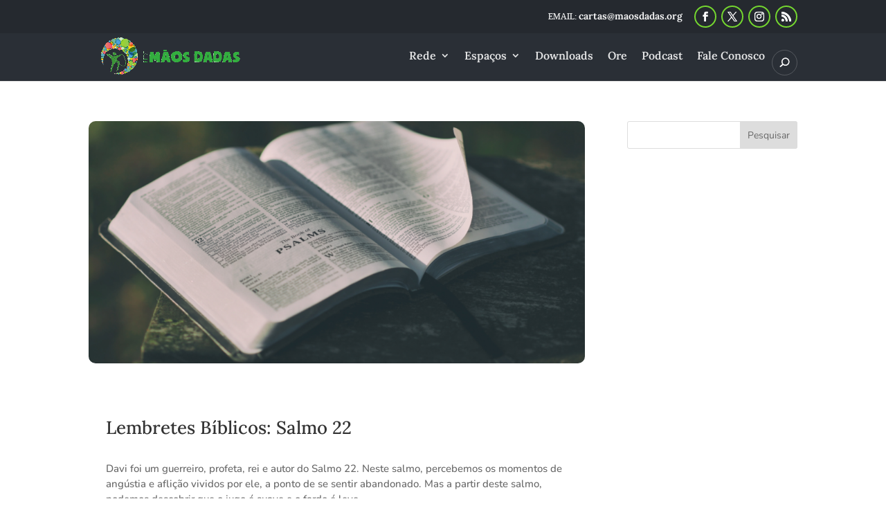

--- FILE ---
content_type: text/css
request_url: https://www.maosdadas.ong.br/wp-content/cache/wpfc-minified/qa83nhpd/6kudi.css
body_size: 16144
content:
@charset "UTF-8";
body {
line-height : 1.4;
}
#page-container:not(.et-fb-root-ancestor) {
overflow : hidden;
}
#main-content {
background-color : transparent;
}
#main-content .container:before {
width : 0;
}
.center-block {
display      : block;
margin-right : auto;
margin-left  : auto;
}
.et_overlay {
border : none !important;
} .et_pb_portofolio_pagination ul,
.et_pb_gallery_pagination ul,
.et_pb_portofolio_pagination,
.et_pb_gallery_pagination,
.woocommerce-pagination ul.page-numbers,
.wp-pagenavi {
border     : none !important;
text-align : center !important;
}
.et_pb_portofolio_pagination ul li,
.et_pb_gallery_pagination ul li {
padding : 5px !important;
}
.single-project-gallery .et_pb_gallery_pagination ul li {
float   : none;
display : inline-block;
padding : 5px 3px;
}
.et_pb_gallery_pagination ul li a,
.et_pb_portofolio_pagination li a,
.woocommerce-pagination li a,
.woocommerce-pagination span.current,
.wp-pagenavi a,
.wp-pagenavi span.current {
padding       : 5px 20px !important;
font-size     : 14px !important;
line-height   : 1.3 !important;
border-radius : 30px !important;
font-weight   : 600 !important;
transition    : 0.3s all;
display       : inline-block;
margin-bottom : 5px;
}
.et_pb_gallery_pagination ul li a,
.et_pb_portofolio_pagination li a,
.woocommerce-pagination li a,
.wp-pagenavi a {
border     : 1px solid !important;
color      : #000 !important;
background : transparent !important;
}
.et_pb_gallery_pagination ul li a.active,
.et_pb_portofolio_pagination li a.active,
.woocommerce-pagination span.current,
.wp-pagenavi span.current {
border-width : 1px !important;
border-style : solid !important;
color        : #FFF !important;
}
.et_pb_gallery_pagination ul li a:hover,
.et_pb_portofolio_pagination li a:hover,
.woocommerce-pagination li a:hover,
.wp-pagenavi a:hover {
color : #FFF !important;
}
.woocommerce .woocommerce-pagination ul.page-numbers li,
.woocommerce-page .woocommerce-pagination ul.page-numbers li {
border  : none !important;
padding : 4px;
} .not-found-404 .et_pb_section {
padding : 30px 0;
}
.not-found-404 .et_pb_row {
display         : flex;
align-items     : center;
justify-content : center;
padding         : 0;
}
.not-found-404 p {
font-size   : 23px;
line-height : 1.2;
}
.not-found-404 h2 {
font-weight : 900;
line-height : 75% !important;
font-size   : 75px;
margin-top  : 10px;
}
.not-found-404 .buttons-container {
display    : block;
margin-top : 15px;
}
.not-found-404 .buttons-container a.et_pb_button {
display : inline-block;
}
@media (min-width : 767px) {
.not-found-404 .et_pb_row img {
width         : 50%;
padding-right : 5px;
}
.not-found-404 .et_pb_row .text-col {
width : 50%;
}
}
@media (min-width : 767px) and (max-width : 980px) {
.not-found-404 p {
font-size : 20px;
}
.not-found-404 h2 {
font-size : 65px;
}
}
@media (max-width : 767px) {
.not-found-404 .et_pb_row {
padding : 30px 0
}
.not-found-404 p {
font-size : 18px;
}
.not-found-404 h2 {
font-size : 55px;
}
.not-found-404 .et_pb_row img {
max-width    : 250px;
margin-left  : -100px;
margin-right : 10px;
}
}
@media (max-width : 530px) {
.not-found-404 .et_pb_row img {
display : none;
}
.not-found-404 .et_pb_row {
text-align : center;
}
} .give-submit-button-wrap .give-btn,
.give-btn.give-btn-reveal,
.give-btn.give-btn-modal {
background : transparent;
min-width  : 160px;
text-align : center;
}
.give-form-wrap .give-form-content-wrap {
font-size   : 13px;
line-height : 1.3em;
opacity     : 0.75;
margin-top  : 0 !important;
}
.give-modal .mfp-content {
border-radius : 10px;
padding       : 30px;
}
.give-goal-progress .income {
font-weight : bold;
}
#give-recurring-form,
form.give-form,
form[id*=give-form] {
margin : 0 0 10px 0;
}
.single-give_forms .give-wrap {
padding-bottom : 58px;
}
.give_error, .give_success {
padding : 1em 1em 1em 2em !important;
} .breadcrumbs {
margin-bottom : 15px;
display       : block;
font-size     : 15px;
line-height   : 1.4;
}
.breadcrumbs a {
color   : inherit;
opacity : 0.75;
}
.breadcrumbs a:hover {
opacity : 1;
}  .home-slider .et-pb-arrow-next,
.home-slider .et-pb-arrow-prev {
margin-top    : -25px;
font-size     : 40px;
width         : 50px;
height        : 50px;
line-height   : 50px;
border-radius : 3px;
text-align    : center;
color         : #FFF !important;
}
.home-slider .et-pb-arrow-next:before,
.home-slider .et-pb-arrow-prev:before {
line-height : inherit;
}
@media (max-width : 600px) {
.home-slider .et-pb-arrow-next,
.home-slider .et-pb-arrow-prev {
margin-top  : -18px;
font-size   : 25px;
width       : 36px;
height      : 36px;
line-height : 36px;
}
} .home-blog.et_pb_module .et_pb_image_container a.entry-featured-image-url,
.home-blog.et_pb_module .et_pb_slider.et_pb_gallery_post_type,
.home-blog.et_pb_module .et_pb_video_overlay,
.home-blog.et_pb_module .et_quote_content,
.home-blog.et_pb_module .et_audio_content,
.home-blog.et_pb_module .et_link_content {
border-radius : 10px;
overflow      : hidden;
}
.home-blog .post-content p {
max-height  : 70px;
overflow    : hidden;
font-size   : 15px;
line-height : 23px;
}  .sponsors-section .et_pb_image_wrap {
transition     : all 0.6s ease-out;
-webkit-filter : grayscale(100%);
filter         : grayscale(100%);
}
.sponsors-section .et_pb_image_wrap:hover {
-webkit-filter : none;
filter         : none;
} .slider-donation .give-goal-progress .income {
font-size : 38px;
}
.slider-donation .et_pb_slide_description h2 {
margin-top    : 30px;
margin-bottom : 20px;
}
.slider-donation .et_pb_text_overlay_wrapper {
padding : 30px 45px;
}
@media (max-width : 980px) {
.slider-donation .et_pb_text_overlay_wrapper {
padding : 15px 25px;
}
.slider-donation .et_pb_slide .et_pb_slide_description {
padding-right : 0 !important;
}
.slider-donation .et_pb_slide {
padding : 0;
}
} .contact-blurb .et_pb_main_blurb_image {
padding-right  : 10px;
border-right   : 1px solid rgba(0, 0, 0, 0.1);
vertical-align : middle;
}
.contact-blurb .et_pb_blurb_container {
padding-left : 25px;
}
@media (max-width : 400px) {
.contact-blurb {
text-align     : center;
border-bottom  : 1px solid rgba(0, 0, 0, 0.1);
padding-bottom : 10px;
}
.contact-blurb .et_pb_main_blurb_image,
.contact-blurb .et_pb_blurb_container {
border     : none;
display    : block;
padding    : 0;
margin     : 0 auto 15px !important;
text-align : center !important;
}
} .caldera-grid .form-control,
.dnp-form input[type="text"], .dnp-form input[type="email"], .dnp-form select, .dnp-form textarea {
height           : auto !important;
line-height      : 1.25 !important;
border-radius    : 10px !important;
font-size        : 16px !important;
background-color : #FFF !important;
border           : 1px solid rgba(0, 0, 0, 0.15) !important;
box-shadow       : none !important;
}
.caldera-grid .form-control,
.dnp-form input[type="text"], .dnp-form input[type="email"], .dnp-form select, .dnp-form textarea,
.dnp-form p.et_pb_newsletter_field input[type="text"], .dnp-form p.et_pb_newsletter_field input[type="email"], .dnp-form p.et_pb_newsletter_field select, .dnp-form p.et_pb_newsletter_field textarea {
padding : 12px 25px !important;
}
.caldera-grid .btn:hover {
color : #FFF !important;
} .da-newsletter .caldera-grid .form-control {
border-radius : 25px !important;
}
.da-newsletter .caldera-grid .btn {
display : block !important;
width   : 100%;
color   : #FFF !important;
}
.caldera-grid .btn {
height : auto;
} .dnp-rounded-cornerns-form input[type="text"], .dnp-rounded-cornerns-form input[type="email"], .dnp-rounded-cornerns-form select, .dnp-rounded-cornerns-form textarea {
border-radius : 25px !important;
} @media (min-width : 767px) {
.dnp-newsletter-form-inline .et_pb_newsletter_fields .et_pb_newsletter_field,
.dnp-newsletter-form-inline .et_pb_newsletter_fields .et_pb_newsletter_button_wrap {
margin     : 8px;
flex-basis : auto;
flex-grow  : 1
}
.dnp-newsletter-form-inline .et_pb_button {
min-width : 160px;
}
} .about-blurb.et_pb_blurb_position_left .et_pb_main_blurb_image,
.about-blurb.et_pb_blurb_position_right .et_pb_main_blurb_image {
vertical-align : middle;
width          : 60px;
}
@media (min-width : 980px) {
.about-blurb.about-blutb-right .et_pb_blurb_content {
direction : rtl;
}
.about-blurb.about-blutb-right .et_pb_blurb_content > div {
direction : ltr;
}
.about-blurb.about-blutb-right .et_pb_blurb_container {
padding-left  : 0;
padding-right : 15px;
text-align    : right !important;
}
} .help-col {
border-radius : 10px;
border        : 2px solid transparent;
transition    : all 0.2s ease-in-out 0s;
}  .et_pb_tabs {
border        : 1px solid rgba(0, 0, 0, 0.1);
padding       : 10px 20px;
border-radius : 10px;
}
.et_pb_tabs .et_pb_tab {
padding : 15px 10px;
}
.et_pb_tabs ul.et_pb_tabs_controls {
background-color : transparent;
}
.et_pb_tabs ul.et_pb_tabs_controls:after {
border : none;
}
.et_pb_tabs ul.et_pb_tabs_controls li {
margin           : 10px 2px !important;
border           : 2px solid rgba(0, 0, 0, 0.1) !important;
padding          : 0;
border-radius    : 25px !important;
background-color : transparent;
text-align       : center;
}
.et_pb_tabs ul.et_pb_tabs_controls li a {
padding : 5px 20px !important;
} .et_pb_team_member .et_pb_module_header {
padding-bottom : 5px;
}
.et_pb_team_member_image {
margin-bottom : 20px !important;
width         : 100%;
border-radius : 10px;
overflow      : hidden;
line-height   : 0;
}
.et_pb_member_position {
margin-bottom : 10px;
}
.et_pb_member_social_links li a {
width         : 40px;
height        : 40px;
line-height   : 40px;
border        : 2px solid;
border-radius : 50%;
}
.et_pb_member_social_links li {
margin-right : 8px;
} .et_pb_accordion .et_pb_toggle {
padding-left : 10px;
}
.et_pb_accordion .et_pb_toggle .et_pb_toggle_title {
padding : 0 0 0 30px !important;
}
.et_pb_accordion .et_pb_toggle .et_pb_toggle_content {
padding-left : 30px;
}
.et_pb_accordion .et_pb_toggle_title:before {
right       : auto;
left        : 0;
content     : "\35";
font-weight : bold;
font-size   : 22px;
margin-top  : -11px;
line-height : 1;
}
.et_pb_accordion .et_pb_toggle_open .et_pb_toggle_title:before {
content : "\33" !important;
display : block !important;
} .toggle-section .et_pb_toggle {
background-color : transparent;
border           : 2px solid #2A2F361C;
border-radius    : 10px;
}
.toggle-section .et_pb_toggle_open {
background-color : transparent;
}
.toggle-section .et_pb_toggle_open .et_pb_toggle_title:before {
content : url(//www.maosdadas.ong.br/wp-content/uploads/2018/04/minus.png);
top     : 3px;
}
.toggle-section .et_pb_toggle_close .et_pb_toggle_title:before {
content : url(//www.maosdadas.ong.br/wp-content/uploads/2018/04/plus.png);
top     : 3px;
}
.toggle-section .et_pb_toggle_close {
border-radius : 10px;
border-width  : 2px;
} .et_pb_gallery .et_pb_gallery_item,
.et_pb_portfolio_grid .et_pb_portfolio_item,
.et_pb_portfolio .et_pb_portfolio_item {
margin-bottom : 25px !important;
}
.et_pb_gallery .et_pb_gallery_item img,
.et_pb_portfolio_grid .et_portfolio_image img,
.et_pb_portfolio .et_portfolio_image img {
overflow      : hidden;
border-radius : 10px;
}
.et_pb_portfolio_grid .et_pb_portfolio_item .et_pb_module_header,
.et_pb_portfolio .et_pb_portfolio_item .et_pb_module_header {
padding     : 10px 15px 5px;
font-weight : 600;
font-size   : 20px;
line-height : 1.1 !important;
}
.et_pb_gallery .et_pb_gallery_item .et_pb_gallery_title {
padding     : 5px 15px 0;
font-weight : 600;
font-size   : 17px;
line-height : 1.1 !important;
}
.et_pb_portfolio_grid .et_pb_portfolio_item .post-meta,
.et_pb_portfolio .et_pb_portfolio_item .post-meta {
padding        : 0 15px;
margin         : 0;
text-transform : uppercase;
font-size      : 14px;
} .et_pb_portfolio_filters {
margin-bottom : 25px !important;
}
.et_pb_filterable_portfolio .et_pb_portfolio_filters li a {
margin        : 3px;
border-width  : 2px;
padding       : 8px 18px;
border-radius : 25px !important;
font-weight   : 600;
text-align    : center;
}
.et_pb_filterable_portfolio .et_pb_portfolio_filters li a:not(.active):hover {
background-color : transparent;
} .et_pb_fullwidth_portfolio .et_pb_portfolio_item {
border        : 7px solid transparent;
border-radius : 15px;
overflow      : hidden;
}
.et_pb_fullwidth_portfolio .et_pb_portfolio_title,
.et_pb_fullwidth_portfolio h2.et_pb_portfolio_title {
margin-bottom : 13px !important;
}
.et_pb_fullwidth_portfolio .et_pb_portfolio_image .et_pb_module_header {
font-weight : 600;
padding     : 0 35px;
margin      : 0 auto !important;
}
.et_pb_fullwidth_portfolio .et_pb_portfolio_image p.post-meta {
text-transform : uppercase;
padding        : 0 35px;
margin-top     : 5px;
line-height    : normal;
}
.et_pb_fullwidth_portfolio .et_pb_portfolio_image .et_overlay:before {
display : none;
}
.et_pb_fullwidth_portfolio .et_pb_portfolio_image .meta a {
display         : flex;
align-items     : center;
flex-direction  : column;
height          : 100%;
width           : 100%;
justify-content : center;
}
.et_pb_fullwidth_portfolio .et-pb-arrow-next,
.et_pb_fullwidth_portfolio .et-pb-arrow-prev {
margin-top    : -15px !important;
font-size     : 35px !important;
width         : 40px;
height        : 40px;
line-height   : 45px !important;
border-radius : 3px;
text-align    : center;
color         : #FFF !important;
} .divinonprofit_other_posts_section {
background : #F4F4F4;
padding    : 30px 0;
}
.divinonprofit_other_posts_section h3 {
margin-bottom : 10px;
font-size     : 25px;
}
.divinonprofit-rand-posts-slider .slick-track .slick-slide {
margin : 0 8px;
} .our_mission {
border-radius : 10px;
border        : 2px solid transparent;
}  .pricing-section .et_pb_pricing_table {
padding-bottom : 0;
}
.pricing-section .et_pb_pricing_content_top,
.pricing-section .et_pb_pricing_title {
padding : 10px 0 5px 0;
}
.pricing-section .et_pb_pricing_heading,
.pricing-section .et_pb_pricing_title {
margin : 0;
}
.pricing-section .et_pb_best_value {
padding-top    : 5px;
padding-bottom : 10px;
}
.pricing-section .et_pb_button_wrapper {
padding : 20px 0;
}
.pricing-section .et_pb_pricing_content {
padding : 5px 10px;
}
.pricing-section .et_pb_pricing_content .et_pb_pricing li {
padding       : 0.5em 0 0.5em 5px;
border-bottom : 1px solid #F3EFEF;
}
.pricing-section .et_pb_pricing_content .et_pb_pricing li:nth-last-child(1) {
border : none;
}
.pricing-section .et_pb_pricing {
max-width    : 500px;
margin-left  : auto;
margin-right : auto;
} .pricing-icon-section:before {
background-color : #2A2F36;
content          : "";
width            : 100%;
height           : 100%;
position         : absolute;
left             : 0;
top              : 0;
opacity          : 0.9;
}  .contact-blurb .et_pb_main_blurb_image {
min-width     : 52px;
padding-right : 13px;
} .about-us--press .et_pb_blurb_content {
text-align   : left;
padding-left : 10px;
}
.section-date {
background : url(//www.maosdadas.ong.br/wp-content/uploads/2018/04/TimeIcon30x30.png) no-repeat;
height     : 30px;
}
.section-date .et_pb_text_inner {
padding-top  : 4px;
padding-left : 40px;
}  .animal-slider,
.divinonprofit-rand-posts-slider,
.et_pb_animals_feed {
opacity            : 0;
visibility         : hidden;
transition         : opacity 1s ease;
-webkit-transition : opacity 1s ease;
}
.animal-slider.slick-initialized,
.divinonprofit-rand-posts-slider.slick-initialized,
.et_pb_animals_feed.slick-initialized {
opacity    : 1 !important;
visibility : visible !important;
} .interior-header {
padding : 35px 0;
}
.interior-header h1 {
margin-bottom : 10px;
}
form#divinonprofit_searchform {
margin    : 0 auto;
width     : 100%;
max-width : 450px;
display   : block;
overflow  : hidden;
}
form#divinonprofit_searchform input[type=text] {
padding          : 0 25px !important;
font-size        : 15px;
line-height      : 45px;
height           : 45px;
border-radius    : 30px;
width            : 100%;
border-radius    : 30px;
background-color : #FFF;
border           : none !important;
display          : block;
}
form#divinonprofit_searchform input[type=submit] {
font-size     : 16px;
border        : none;
box-shadow    : none;
color         : #FFF;
border-radius : 30px;
text-align    : center;
display       : block;
padding       : 12px 25px;
width         : 100%;
margin-top    : 10px;
}
@media (min-width : 760px) {
form#divinonprofit_searchform {
display          : flex;
flex-wrap        : nowrap;
border-radius    : 30px;
background-color : #FFF;
}
form#divinonprofit_searchform input[type=submit] {
height      : 45px;
padding     : 0 30px;
line-height : 45px;
margin      : 0;
width       : auto;
}
}
.et_pb_text_align_center {
text-align: center;
}
.et_pb_column {
float: left;
background-size: cover;
background-position: 50%;
position: relative;
z-index: 2;
min-height: 1px;
}
.et_pb_row:after {
content: "";
display: block;
clear: both;
visibility: hidden;
line-height: 0;
height: 0;
width: 0
}.animal-col {
text-align : center;
overflow   : hidden;
transition : all .3s;
}
.animal-col .et_pb_animal-image {
height        : 260px;
overflow      : hidden;
position      : relative;
border-radius : 10px;
}
.animal-col .et_pb_animal-image img {
width           : 100%;
height          : 100%;
object-fit      : cover;
object-position : center;
}
.animal-col .et_pb_animal-image:hover .et_overlay {
z-index : 3;
opacity : 1;
}
.animal-col .img-wrapper .overlay {
display            : block;
position           : absolute;
z-index            : -1;
top                : 0;
left               : 0;
-webkit-box-sizing : border-box;
-moz-box-sizing    : border-box;
box-sizing         : border-box;
width              : 100%;
height             : 100%;
opacity            : 0;
background         : rgba(0, 0, 0, .7);
transition         : all .3s;
}
.animal-col .img-wrapper:hover .overlay {
z-index : 3;
opacity : 1;
}
.animal-col .img-wrapper img {
max-width       : none;
height          : 100%;
width           : 100%;
object-fit      : cover;
object-position : center;
}
.animal-col h2.et_pb_module_header {
font-size      : 20px;
padding-bottom : 10px;
}
.animal-col a.more-link {
color       : #222;
font-size   : 15px;
font-weight : 500;
border      : 2px solid;
display     : inline-block;
} .archive .animal-col {
margin-bottom  : 30px;
display        : inline-block;
vertical-align : top;
font-size      : 14px;
} @media (min-width : 800px) and (max-width : 1200px) {
.animal-col .et_pb_animal-image {
height : 200px;
}
}
@media (min-width : 800px) {
.archive .animal-col {
width        : 31.33%;
margin-right : 3% !important;
}
.archive .animal-col:nth-child(3n) {
margin-right : 0 !important;
clear        : none;
}
}
@media (min-width : 450px) and (max-width : 800px) {
.archive .animal-col {
width        : 48.5%;
margin-right : 3% !important;
}
.archive .animal-col:nth-child(2n) {
margin-right : 0 !important;
clear        : none;
}
}
@media (max-width : 600px) {
.animal-col .et_pb_animal-image {
height : 200px;
}
} .animal_single .hero {
position : relative;
}
.animal-content-section {
background-color : #FFF;
}
.animal-content-section h3 {
padding-bottom : 18px;
font-weight    : 500;
line-height    : 1.1;
}
.animal_single .animal-content-section:first-child {
border-top-right-radius : 0;
border-top-left-radius  : 0;
}
.animal_single .animal-content-section:last-child {
border-bottom-right-radius : 0;
border-bottom-left-radius  : 0;
} #animal-header {
display        : flex;
align-items    : center;
padding-top    : 35px;
padding-bottom : 25px;
}
#animal-header h1.entry-title {
font-weight    : 600;
font-size      : 35px;
line-height    : 1.2;
padding-bottom : 5px;
}
#animal-header .subtitle {
padding-bottom : 0;
}
#animal-header .subtitle span {
display        : inline-block;
vertical-align : middle;
font-size      : 17px;
}
#animal-header span.sep {
width            : 5px;
height           : 5px;
margin           : 0 10px;
background-color : #222;
border-radius    : 5px;
overflow         : hidden;
font-size        : 0;
}
#animal-header .thumb {
border-radius : 50%;
height        : 95px;
width         : 95px;
object-fit    : cover;
margin-right  : 20px;
float         : left;
} #animal-details {
display          : flex;
flex-wrap        : wrap;
background-color : #F4F4F4;
padding-top      : 15px;
padding-bottom   : 15px;
}
#animal-details .detail {
padding : 10px 20px;
} #animal-description {
padding-top    : 35px;
padding-bottom : 35px;
} #animal-gallery {
padding-top    : 25px;
padding-bottom : 25px;
}
.animal-slider {
margin-top : 5px;
}
.animal-slider .slick-track {
display     : flex !important;
margin-left : 0;
}
.animal-slider .slick-track .slick-slide {
display     : flex !important;
height      : auto;
align-items : center;
margin      : 0 8px;
overflow    : hidden;
position    : relative;
}
.animal-slider .slick-track .slick-slide a {
width  : 100%;
height : 100%;
}
.animal-slider .slick-track .slick-slide:hover .et_overlay {
z-index : 3;
opacity : 1;
}
.animal-slider .slick-track .slick-slide img {
object-fit    : cover;
width         : 100%;
height        : 100%;
max-width     : none;
border-radius : 10px;
} #animal-detailed {
padding-top : 30px;
}
#animal-detailed .col {
margin-bottom : 30px;
}
#animal-detailed .col li {
position      : relative;
padding-left  : 22px;
margin-bottom : 8px;
font-size     : 16px;
}
#animal-detailed .col li:before {
content     : "\24";
font-family : "ETmodules";
font-size   : 16px;
line-height : 1;
position    : absolute;
left        : 0;
top         : 50%;
margin-top  : -8px;
} #animal-map {
padding-top    : 15px;
padding-bottom : 30px;
}
#animal-map .rwmb-map-canvas {
border-radius : 10px;
overflow      : hidden;
} #animal-contact {
padding       : 25px 30px 30px;
border-radius : 5px;
color         : #FFF;
margin-bottom : 40px;
position      : relative;
}
#animal-contact:before {
content             : "";
width               : 150px;
height              : 150px;
position            : absolute;
right               : -10px;
bottom              : -10px;
background-size     : contain;
background-repeat   : no-repeat;
background-position : bottom right;
background-image    : url(//www.maosdadas.ong.br/wp-content/themes/divinonprofit/images/paw_icon.png);
opacity             : 0.1;
}
#animal-contact a {
color : inherit;
}
#animal-contact h2 {
font-weight    : 600;
font-size      : 20px;
line-height    : 1.2;
display        : block;
padding-bottom : 10px;
margin-bottom  : 25px;
color          : #FFF;
border-bottom  : 1px dashed rgba(255, 255, 255, 0.15);
}
#animal-contact .contact {
font-size     : 14px;
margin-bottom : 20px;
position      : relative;
z-index       : 5;
}
#animal-contact .contact span {
display     : block;
font-size   : 19px;
font-weight : 600;
}
#animal-contact .contact:last-child {
margin-bottom : 0;
}
#animal-contact .contact a {
color : inherit;
}
#animal-contact .et_pb_button {
display       : inline-block;
margin-top    : 10px;
margin-bottom : 5px;
} @media (min-width : 980px) {
.single-animal .et_pb_column_1_4 #sidebar {
float   : none;
padding : 0;
width   : 100% !important;
}
} .divinonprofit-rand-posts-slider .animal-col .et_pb_animal-image {
height : 200px;
} @media (min-width : 550px) {
.animal_single .hero-image {
height              : 250px;
background-size     : cover;
background-repeat   : no-repeat;
background-position : center center;
}
.animal_single .hero-image img {
display : none;
}
.animal_single section.content .et_pb_column_3_4 {
margin-top : -219px;
}
.animal_single .breadcrumbs {
color : #FFF;
}
.animal-content-section {
padding-right : 40px;
padding-left  : 40px;
}
}
@media (max-width : 550px) {
.animal_single .hero-image {
line-height : 0;
}
#animal-header .thumb {
display : none;
}
#animal-header {
padding-top : 10px;
}
}
@media (min-width : 700px) {
#animal-detailed {
display         : flex;
justify-content : space-between;
}
#animal-detailed .col {
width : 47%;
}
}.more-link {
border        : 2px solid;
padding       : 8px 25px;
line-height   : 1.2 !important;
border-radius : 25px;
min-width     : 140px;
display       : inline-block;
text-align    : center;
}
.et_pb_bg_layout_light .more-link {
color : #222;
}
.et_pb_bg_layout_dark .more-link {
color : #FFF;
} .search #left-area .et_pb_post,
.blog #left-area .et_pb_post,
.archive #left-area .et_pb_post {
font-size      : 14px;
line-height    : 1.5;
transition     : 0.5s ease-in-out;
margin-bottom  : 50px;
border-bottom  : 1px dashed rgba(0, 0, 0, 0.1);
padding-bottom : 45px;
}
.search #left-area .et_pb_post:last-child,
.blog #left-area .et_pb_post:last-child,
.archive #left-area .et_pb_post:last-child {
border-bottom : none;
}
.search .et_pb_post h2.entry-title,
.blog .et_pb_post h2.entry-title,
.archive .et_pb_post h2.entry-title {
line-height    : 1.15;
font-size      : 25px;
padding-bottom : 10px;
}
.search .blog-post-header,
.search .post-content,
.blog .blog-post-header,
.blog .post-content,
.archive .blog-post-header,
.archive .post-content {
max-width    : 95%;
margin-left  : auto;
margin-right : auto;
}
.blog-post-header {
padding-bottom : 15px;
}
.search .et_pb_post .post-meta,
.blog .et_pb_post .post-meta,
.archive .et_pb_post .post-meta {
margin-bottom  : 0;
text-transform : uppercase;
padding-bottom : 5px !important;
}
.search .et_pb_post .post-meta,
.search .et_pb_post .post-meta a,
.blog .et_pb_post .post-meta,
.blog .et_pb_post .post-meta a,
.archive .et_pb_post .post-meta,
.archive .et_pb_post .post-meta a {
font-size      : 14px !important;
text-transform : uppercase;
line-height    : 1.5;
}
.search .et_pb_post .post-content p,
.blog .et_pb_post .post-content p,
.archive .et_pb_post .post-content p {
font-size : 15px;
}
@media (min-width : 767px) {
.search .et_pb_post .image-container,
.blog .et_pb_post .image-container,
.archive .et_pb_post .image-container {
height : 300px;
}
.search .et_pb_post .et_pb_gallery_post_type .et_pb_slide,
.blog .et_pb_post .et_pb_gallery_post_type .et_pb_slide,
.archive .et_pb_post .et_pb_gallery_post_type .et_pb_slide {
height              : 300px;
background-position : center;
}
.search .et_pb_post .image-container img,
.blog .et_pb_post .image-container img,
.archive .et_pb_post .image-container img {
object-position : center;
width           : 100%;
height          : 100%;
object-fit      : cover;
}
}
.et_pb_post .image-container:hover .et_overlay {
z-index : 3;
opacity : 1;
}
.et_pb_post .image-container,
.et_pb_post .et_main_video_container,
.et_pb_post .et_pb_gallery_post_type.et_pb_slider,
.et_pb_post.format-quote .et_quote_content,
.et_pb_post.format-audio .et_audio_content,
.et_pb_post.format-link .et_link_content {
position      : relative;
overflow      : hidden;
z-index       : 1;
border-radius : 10px;
margin-bottom : 30px;
}
.et_audio_content h2, .et_link_content h2, .et_quote_content blockquote p {
line-height   : 1.4;
font-size     : 20px;
margin-bottom : 0;
}
.et_pb_post.format-quote .et_quote_content:before,
.et_pb_post.format-audio .et_audio_content:before,
.et_pb_post.format-link .et_link_content:before {
font-family : ETmodules;
line-height : 1;
font-weight : bold;
color       : rgba(0, 0, 0, 0.1);
position    : absolute;
top         : 50%;
left        : 50%;
transform   : translate(-50%, -50%);
z-index     : -1 !important;
}
.et_pb_post.format-quote .et_quote_content:before {
content   : "\7b";
font-size : 150px;
}
.et_pb_post.format-link .et_link_content:before {
content   : "\e02b";
font-size : 100px;
}
.et_pb_post.format-audio .et_audio_content:before {
content   : "\e08e";
font-size : 100px;
} .single-post .et_pb_post {
padding-left  : 25px;
padding-right : 25px;
}
.single-post .et_main_thumbnail_container,
.single-post .et_post_gallery,
.single-post .et_main_video_container,
.single-post .et_audio_content,
.single-post .et_quote_content,
.single-post .et_link_content {
margin-left  : -25px;
margin-right : -25px;
}
.single-post .et_pb_post .entry-content {
padding-top : 0 !important;
}
.single-post.et_full_width_page .pb_disabled .et_pb_post,
.single-post.et_full_width_page .pb_disabled #comment-wrap,
.single-post.et_full_width_page .pb_disabled .breadcrumbs {
max-width    : 950px;
margin-left  : auto;
margin-right : auto;
}
.single-post.et_pb_pagebuilder_layout .post {
padding-bottom : 0 !important;
}
.single-post .et_main_thumbnail_container {
margin-bottom : 30px;
border-radius : 10px;
overflow      : hidden;
line-height   : 0;
max-height    : 350px;
position      : relative;
}
.single-post .et_main_thumbnail_container img {
object-position : center;
width           : 100%;
height          : 100%;
object-fit      : cover;
}
.single-post .blog-meta .post-meta {
padding-bottom : 0 !important;
text-transform : uppercase;
}
.single-post .post-meta a {
color : inherit;
}
.single-post .blog-meta {
padding-bottom : 25px;
} .single-post .entry-content blockquote {
border        : none;
border-radius : 20px;
background    : rgba(0, 0, 0, 0.02);
margin        : 10px auto 25px;
position      : relative;
font-style    : italic;
font-family   : Lora, Georgia, "Times New Roman", serif;
}
.single-post .entry-content blockquote:before {
font-family : ETmodules;
line-height : 1;
position    : absolute;
content     : "\e06a" !important;
font-style  : normal;
z-index     : 1;
}
@media (min-width : 767px) {
.single-post .entry-content blockquote {
padding     : 25px 15px 25px 40px;
margin-left : 25px;
}
.single-post .entry-content blockquote:before {
margin-top : -25px;
left       : -25px;
top        : 50%;
font-size  : 50px;
}
}
@media (max-width : 767px) {
.single-post .entry-content blockquote {
padding    : 40px 20px 25px;
margin-top : 20px;
}
.single-post .entry-content blockquote:before {
margin-left : -20px;
left        : 50%;
top         : -15px;
font-size   : 40px;
}
} .tag-line {
margin-top    : 30px;
border-top    : 1px dashed rgba(0, 0, 0, 0.15);
border-bottom : 1px dashed rgba(0, 0, 0, 0.15);
padding       : 15px 0;
}
.tag-line a {
vertical-align : middle;
display        : inline-block;
padding        : 8px 20px;
font-size      : 15px !important;
line-height    : 1;
color          : #222;
border         : 1px solid;
border-radius  : 25px;
margin         : 4px;
}
.tag-line a:hover {
color : #FFF;
}
.tag-line span {
display        : inline-block;
vertical-align : middle;
}
.tag-line span:before {
content      : "\e018";
font-family  : "ETmodules";
font-size    : 16px;
margin-right : 5px;
} @media (min-width : 500px) {
.single-post.et_full_width_page #comment-wrap {
width        : 90%;
margin-right : auto;
margin-left  : auto;
}
}
#comment-wrap {
padding-top : 20px;
}
#commentform {
padding-bottom : 30px;
position       : relative;
overflow       : hidden;
}
h1#comments,
h3#reply-title {
font-weight    : 600;
font-size      : 20px;
padding-bottom : 0;
position       : relative;
}
h1#comments {
margin-bottom : 30px;
}
h3#reply-title {
margin-bottom : 5px;
}
h3#reply-title a#cancel-comment-reply-link {
font-size : 14px;
}
.single .comment_area .comment-reply-link {
padding-top    : 3px !important;
padding-bottom : 3px !important;
font-size      : 13px;
line-height    : 1.5 !important;
position       : relative;
display        : inline-block;
margin-top     : 5px;
margin-bottom  : 8px;
border-width   : 1px;
color          : inherit;
font-weight    : 500;
}
.single .comment_area .comment-reply-link:hover {
color : #FFF;
}
.comment #respond {
margin  : 0 auto 30px !important;
padding : 0 !important;
}
#commentform input[type=email],
#commentform input[type=text],
#commentform input[type=url],
#commentform textarea {
font-size     : 14px;
line-height   : 1.5;
border        : 1px solid rgba(0, 0, 0, 0.15);
padding       : 12px 15px;
border-radius : 10px;
background    : transparent !important;
transition    : all 0.3s, ease-in-out;
}
.comment span.fn, .comment span.fn a {
font-size : 14px;
}
.comment .comment-body {
margin-bottom : 15px;
padding       : 15px 15px 15px 70px;
position      : relative;
overflow      : hidden;
display       : block;
border-radius : 5px;
min-height    : 75px;
}
.comment .children .comment-body {
margin-bottom : 10px;
}
.comment .comment_avatar {
left : 12px;
top  : 15px;
}
.comment .comment_avatar img {
width         : 45px !important;
height        : 45px !important;
object-fit    : cover;
border-radius : 50%;
max-width     : 100% !important;
}
.comment .comment_area {
font-size   : 14px;
line-height : 1.4;
}
.comment_postinfo {
line-height : 1.2 !important;
}
.comment.bypostauthor > article {
background  : rgba(0, 0, 0, 0.02);
border-left : 4px solid;
}
@media (min-width : 700px) {
p.comment-form-author, p.comment-form-email, p.comment-form-url {
width : 32%;
float : left;
}
p.comment-form-author, p.comment-form-email {
margin-right : 2% !important;
}
p.comment-form-author input, p.comment-form-email input, p.comment-form-url input {
width   : 100% !important;
display : block;
}
}
@media (max-width : 700px) {
.comment .comment-body {
padding : 10px 15px !important;
}
.comment .comment_avatar {
display : none;
}
p.comment-form-author, p.comment-form-email, p.comment-form-url {
width   : 100%;
display : block;
}
} .single-post.et_pb_pagebuilder_layout.et_full_width_page #comment-wrap,
.single-post.et_pb_pagebuilder_layout.et_full_width_page .post_title_wrapper {
max-width    : 1080px;
width        : 90%;
margin-left  : auto;
margin-right : auto;
} #sidebar .et_pb_widget h4.widgettitle {
font-weight    : 600;
font-size      : 20px;
line-height    : 1.3;
display        : block;
margin-bottom  : 0;
padding-bottom : 15px;
}
#sidebar .widget_product_categories ul,
#sidebar ul.widget_taxonomy_terms,
#sidebar .widget_recent_comments ul,
#sidebar .widget_archive ul,
#sidebar .widget_categories ul,
#sidebar .widget_recent_entries ul,
#sidebar .widget_meta ul {
padding       : 0;
margin-bottom : 0;
}
#sidebar .widget_product_categories ul.children,
#sidebar .widget_categories ul.children {
margin-top : 15px;
}
#sidebar .widget_product_categories ul li,
#sidebar ul.widget_taxonomy_terms li,
#sidebar .widget_recent_comments ul li,
#sidebar .widget_archive ul li,
#sidebar .widget_categories ul li,
#sidebar .widget_recent_entries ul li,
#sidebar .widget_meta ul li {
border-top    : 1px dashed rgba(0, 0, 0, 0.1);
padding       : 15px 0;
margin-bottom : 0;
line-height   : 1.2;
font-weight   : normal;
font-size     : 16px;
}
#sidebar .widget_product_categories li.cat-parent,
#sidebar .widget_categories li.cat-parent {
padding-bottom : 0;
}
#sidebar .widget_product_categories ul:not(.children) > li:first-child,
#sidebar ul.widget_taxonomy_terms > li:first-child,
#sidebar .widget_recent_comments ul > li:first-child,
#sidebar .widget_archive ul > li:first-child,
#sidebar .widget_categories ul:not(.children) > li:first-child,
#sidebar .widget_recent_entries ul > li:first-child,
#sidebar .widget_meta ul > li:first-child {
border      : none;
padding-top : 0;
}
#sidebar .widget_product_categories li,
#sidebar ul.widget_taxonomy_terms li,
#sidebar .widget_archive ul li,
#sidebar .widget_categories ul li {
padding-right : 20px;
position      : relative;
}
#sidebar .widget_product_categories ul li:before,
#sidebar ul.widget_taxonomy_terms li:before,
#sidebar .widget_archive ul li:before,
#sidebar .widget_categories ul li:before {
content     : "\24";
font-family : "ETmodules";
right       : 0;
position    : absolute;
font-size   : 18px;
line-height : 1;
}
#sidebar .widget_recent_entries span.post-date {
display    : block;
opacity    : 0.75;
font-size  : 80%;
font-style : italic;
margin-top : 3px;
}
#sidebar .widget_advwidget .adwrap a {
display       : block;
margin-bottom : 5px;
}
.tagcloud a {
display       : inline-block;
padding       : 8px 20px;
font-size     : 15px !important;
line-height   : 1;
color         : #222;
border        : 1px solid;
border-radius : 25px;
margin-right  : 7px;
margin-top    : 7px;
background    : transparent;
}
.tagcloud a:hover {
color : #FFF;
}
.widget_search input#s, .widget_search input#searchsubmit {
border-radius : 25px;
}
.widget_search input#s {
padding : 0 90px 0 20px;
}
.widget_search input#searchsubmit {
color  : #FFF;
width  : 80px;
border : none;
}#top-menu li {
padding-right : 17px;
} .et_header_style_left #et_top_search,
.et_header_style_centered #et_top_search,
.et_header_style_split #et_top_search {
width          : 37px;
margin-top     : -1px !important;
margin-left    : 10px;
overflow       : hidden;
height         : 37px;
position       : relative;
display        : inline-block;
float          : none;
vertical-align : middle;
}
.et_header_style_left #et_search_icon:before,
.et_header_style_centered #et_search_icon:before,
.et_header_style_split #et_search_icon:before {
top           : 0 !important;
left          : 0 !important;
width         : 35px;
height        : 35px;
font-size     : 13px !important;
font-weight   : bold;
line-height   : 35px !important;
text-align    : center;
margin-top    : 0 !important;
border        : 1px solid rgba(255, 255, 255, .2);
border-radius : 50%;
}
.et_header_style_centered #et_top_search {
vertical-align : middle;
}
@media (max-width : 980px) {
#et_top_search {
margin-right : 15px;
}
#top-header #et-info {
padding-top : 5px;
}
} @media (min-width : 980px) {
.et_header_style_left #et-top-navigation,
.et_header_style_centered #et-top-navigation,
.et_header_style_split #et-top-navigation {
margin-top : -5px;
}
.da-menu-phone {
padding  : 0 !important;
position : relative;
}
.da-menu-phone a {
color         : #FFF !important;
position      : relative;
padding       : 10px 15px 10px 35px !important;
border-radius : 30px;
}
.da-menu-phone a:before {
content     : "\e090";
color       : #FFF;
font-family : "ETmodules";
font-size   : 16px;
line-height : 1;
position    : absolute;
left        : 12px;
top         : 50%;
transform   : translateY(-50%);
}
}
@media (max-width : 980px) {
li.menu-item.da-menu-phone {
display : none;
}
} #top-header .container {
padding : 8px 0;
}
#et-secondary-nav > li > a {
padding-top    : 5px !important;
padding-bottom : 5px !important;
margin-bottom  : 0;
}
#et-secondary-nav .menu-item-has-children > a:first-child:after {
top         : 50%;
transform   : translateY(-50%);
right       : 0;
line-height : 1;
}
#et-info {
padding-bottom : 0;
} #top-header .container {
display         : flex;
align-items     : center;
justify-content : space-between;
flex-direction  : row-reverse;
}
#top-header .container:before,
#top-header .container:after {
display : none;
}
#top-header #et-secondary-menu,
#top-header #et-info {
float : none;
} #et-info-phone:before,
#et-info-email:before {
font-family    : "Open Sans" !important;
font-size      : 12px !important;
font-weight    : 300;
text-transform : uppercase;
line-height    : 19px !important;
margin-right   : 3px;
opacity        : 0.85;
color          : inherit;
top            : 0;
} #top-header .et-social-icons {
vertical-align : middle;
margin-left    : 10px;
}
#top-header li.et-social-icon {
margin-left : 3px !important;
margin-top  : 0 !important;
}
#top-header .et-social-icon a {
font-size     : 15px;
width         : 32px;
height        : 32px;
line-height   : 30px;
border-radius : 50%;
transition    : all 0.2s ease-in-out 0s;
border        : 2px solid;
}
#top-header .et-social-icon a:hover {
color   : #FFF;
opacity : 1;
} .nav li ul,
ul#mobile_menu,
#et-secondary-nav li > ul {
border  : none !important;
padding : 0;
}
#et-secondary-nav li li,
#top-menu li li {
font-weight : normal !important;
text-align  : left;
}
#et-secondary-nav li:not(.mega-menu) li,
#top-menu li:not(.mega-menu) li {
padding-left  : 0;
padding-right : 0;
width         : 100%;
}
#et-secondary-nav li > ul li a,
#top-menu li li a,
.et_mobile_menu li a,
#mobile_menu li a {
padding       : 12px 23px;
line-height   : normal;
border-bottom : 1px solid rgba(0, 0, 0, 0.1);
opacity       : 1;
font-size     : 15px !important;
font-weight   : normal;
}
#et-secondary-nav li:not(.mega-menu) li a,
#top-menu li:not(.mega-menu) li a {
display : block;
width   : 100%;
}
#et-secondary-nav li > ul li a:hover,
#top-menu li li a:hover,
.et_mobile_menu li a:hover,
#mobile_menu li a:hover {
padding-left : 28px !important;
}
#et-secondary-nav li > ul li:last-child a,
#top-menu li li:last-child a,
ul#mobile_menu li:last-child a,
#mobile_menu i:last-child a {
border : none;
}
.mobile_nav.opened span.mobile_menu_bar:before {
content : "\4d";
}
#et-secondary-nav li .menu-item-has-children > a:first-child:after,
#main-header .nav li ul.sub-menu li.menu-item-has-children > a:after {
top       : 50% !important;
transform : translateY(-50%);
content   : "\35";
right     : 20px;
left      : auto;
}
@media (max-width : 980px) {
#main-header .mobile_nav {
background-color : transparent !important;
font-weight      : normal;
}
#top-header #et-info {
text-align : center;
width      : 100%;
}
} @media (min-width : 980px) and (max-width : 1200px) {
#top-header .container,
#main-header .container {
width : 95%;
}
}
@media (max-width : 600px) {
#main-header #et_top_search {
display : none;
}
}#footer-widgets {
padding : 60px 0 25px;
}
.footer-widget .et_pb_widget h4 {
margin-bottom : 10px;
}
.footer-widget {
margin-bottom : 25px !important;
}
.footer-widget .et_pb_widget {
width : 100%;
} .bank-account {
font-family      : "Lora", Georgia, "Times New Roman", serif;
font-size        : 16px;
background-color : #F19865;
border-radius    : 5px;
overflow         : hidden;
padding          : 6px 8px 6px 40px;
margin-top       : 8px;
display          : inline-block;
position         : relative;
color            : #1A1A1A;
}
.bank-account:before {
font-family : "ETmodules";
content     : "\e014";
color       : inherit;
font-size   : 20px;
line-height : 1;
position    : absolute;
left        : 10px;
top         : 50%;
margin-top  : -10px;
} .footer-working-hours li {
border-top    : 1px dashed rgba(255, 255, 255, 0.1);
padding       : 10px 0;
margin-bottom : 0 !important;
font-size     : 14px;
}
.footer-working-hours li:first-child {
padding-top : 0;
border-top  : 0;
}
.footer-working-hours li * {
display : inline-block;
}
.footer-working-hours li .day {
min-width : 45%;
display   : inline-block;
}
.footer-footer-widget .textwidget p {
clear       : both;
font-weight : 700;
} #footer-widgets .footer-widget li {
padding-left : 0;
}
#footer-widgets .footer-widget li:before {
border : none;
} #footer-widgets .footer-widget ul {
display : block;
width   : 100%;
}
#footer-widgets .footer-widget li {
border-top    : 1px dashed rgba(255, 255, 255, 0.1);
padding       : 10px 25px 10px 0;
margin-bottom : 0;
line-height   : 1.2;
font-weight   : normal;
font-size     : 16px;
width         : 100%;
display       : block;
}
#footer-widgets .footer-widget li:first-child {
border-top : none;
}
#footer-widgets .footer-widget li:before {
content     : "\24";
font-family : "ETmodules";
right       : 0;
top         : 50% !important;
margin-top  : -9px;
left        : auto;
position    : absolute;
font-size   : 18px;
line-height : 1;
width       : auto;
height      : auto;
border      : none;
} @media (min-width : 980px) {
#footer-bottom .container {
display         : flex;
align-items     : center;
flex-direction  : row-reverse;
flex-wrap       : nowrap;
justify-content : space-between;
}
#footer-bottom .container:before,
#footer-bottom .container:after {
display : none !important;
}
#footer-info {
float          : none;
padding-bottom : 0 !important;
}
#footer-bottom .et-social-icons {
float : none;
}
} #footer-bottom .et-social-icons {
padding-bottom : 10px;
}
#footer-bottom .et-social-icons li {
margin-left : 5px;
} #footer-bottom .et-social-icon a {
min-width     : 40px;
min-height    : 40px;
border-radius : 50%;
padding       : 5px;
transition    : all 0.2s ease-in-out 0s;
border        : 2px solid;
}
#footer-bottom .et-social-icon a:before {
position  : absolute;
top       : 50%;
left      : 50%;
transform : translate(-50%, -50%);
}
#footer-bottom .et-social-icon a:hover {
opacity : 1;
}.project-col {
text-align     : left;
overflow       : hidden;
transition     : all .3s;
font-size      : 14px;
line-height    : 1.4;
display        : inline-block;
vertical-align : top;
margin-bottom  : 20px;
}
.project-col .et_pb_project-image {
height        : 260px;
overflow      : hidden;
position      : relative;
border-radius : 10px;
}
.project-col .et_pb_project-image img {
width           : 100%;
height          : 100%;
object-fit      : cover;
object-position : center;
}
.project-col .et_pb_project-image:hover .et_overlay {
z-index : 3;
opacity : 1;
}
.project-col .img-wrapper .overlay {
display            : block;
position           : absolute;
z-index            : -1;
top                : 0;
left               : 0;
-webkit-box-sizing : border-box;
-moz-box-sizing    : border-box;
box-sizing         : border-box;
width              : 100%;
height             : 100%;
opacity            : 0;
background         : rgba(0, 0, 0, .7);
transition         : all .3s;
}
.project-col .img-wrapper:hover .overlay {
z-index : 3;
opacity : 1;
}
.project-col .img-wrapper img {
max-width       : none;
height          : 100%;
width           : 100%;
object-fit      : cover;
object-position : center;
}
.project-col .meta {
padding : 30px 15px;
}
.project-col .meta p.post-excerpt {
margin-bottom : 12px;
}
.project-col .project-categories {
text-transform : uppercase;
padding-bottom : 5px;
}
.project-col h2.et_pb_module_header {
font-size      : 23px;
font-weight    : 600;
padding-bottom : 12px;
}
.project-col a.more-link {
color       : #222;
font-size   : 15px;
font-weight : 500;
} @media (min-width : 700px) and (max-width : 1200px) {
.project-col .et_pb_project-image {
height : 200px;
}
}
@media (min-width : 700px) {
.archive .project-col {
width        : 48%;
margin-right : 4% !important;
}
.archive .project-col:nth-child(2n) {
margin-right : 0 !important;
clear        : none;
}
} @media (min-width : 980px) {
.project-thumb {
height        : 350px;
overflow      : hidden;
border-radius : 10px;
position      : relative;
}
.project-thumb img {
height          : 100%;
width           : 100%;
max-width       : none;
object-fit      : cover;
object-position : center;
}
}
.project-thumb {
margin-bottom : 40px;
}
.project-thumb img {
border-radius : 10px;
}
.single-project .et_project_categories {
display        : block;
font-size      : 14px;
text-transform : uppercase;
}
.single-project .et_main_title {
margin-bottom : 15px;
}
.single-project .project-content {
border        : 1px solid rgba(0, 0, 0, 0.1);
padding       : 25px !important;
border-radius : 10px;
margin-bottom : 20px;
}
.single-project #comment-wrap {
margin-top : 30px;
} .single-project .nav-single {
padding : 20px 0;
}
.single-project .nav-single a {
font-size     : 15px;
border        : 2px solid rgba(0, 0, 0, 0.1);
padding       : 10px 25px;
line-height   : 1.2 !important;
border-radius : 25px;
color         : inherit;
font-weight   : 700;
display       : block;
}
@media (max-width : 767px) {
.single-project .nav-single .nav-previous, .single-project .nav-single .nav-next {
display    : block;
float      : none;
text-align : center;
}
.single-project .nav-single span {
margin-bottom : 15px;
}
.single-project .nav-single span:last-child {
margin-bottom : 0;
}
} .divinonprofit-rand-posts-slider .project-col .et_pb_project-image {
height : 200px;
}
.divinonprofit-rand-posts-slider .project-col .post-excerpt {
display : none;
}
.divinonprofit-rand-posts-slider .project-col .meta {
padding    : 20px 10px;
text-align : center;
}
.divinonprofit-rand-posts-slider .project-col .et_pb_module_header {
margin-bottom : 5px;
}
.divinonprofit-rand-posts-slider .project-col h2.et_pb_module_header {
font-size : 20px;
}.et_pb_animals .et_pb_animal_post {
overflow : hidden;
}
.et_pb_animal_post .meta {
padding : 20px 15px;
}
.et_pb_animal_post .meta .et_pb_module_header {
margin-bottom : 5px;
}
.et_pb_animal_image {
border-radius : 10px;
overflow      : hidden;
position      : relative;
height        : 200px;
}
.et_pb_animal_image img {
width           : 100%;
height          : 100%;
object-fit      : cover;
object-position : center;
}
.et_pb_animal_image:hover .et_overlay {
z-index : 3;
opacity : 1;
}
.et_pb_animals .et_pb_animals_title {
margin-bottom : 15px;
} .et_pb_gutters4 .et_pb_animals .slick-slide {
padding : 0 20px;
}
.et_pb_gutters3 .et_pb_animals .slick-slide {
padding : 0 15px;
}
.et_pb_gutters2 .et_pb_animals .slick-slide {
padding : 0 10px;
}
.et_pb_gutters1 .et_pb_animals .slick-slide {
padding : 0;
}#tribe-events-pg-template {
padding   : 50px 0;
width     : 80%;
max-width : 1080px;
}
h2.tribe-events-page-title {
margin-bottom : 10px !important;
font-weight   : 600 !important;
font-size     : 26px !important;
}
#tribe-events .tribe-events-button, .tribe-events-button {
border-radius : 15px !important;
padding-left  : 15px !important;
padding-right : 15px !important;
}
.tribe-events-notices {
border           : 1px solid rgba(0, 0, 0, 0.15);
border-radius    : 10px;
margin           : 15px auto;
text-align       : center;
color            : inherit;
background-color : transparent;
padding          : 8px 13px;
}
.tribe-events-notices li::marker{
content: '';
}
.tribe-events-notices ul {
padding : 0 !important;
} #tribe-bar-form {
background            : #F4F4F4 !important;
margin-bottom         : 15px !important;
-webkit-border-radius : 10px;
-moz-border-radius    : 10px;
border-radius         : 10px;
}
.tribe-bar-views-inner {
background  : none !important;
height      : auto;
line-height : 1.5;
}
#tribe-bar-form #tribe-bar-views + .tribe-bar-filters {
right : auto !important;
left  : auto !important;
width : 100% !important;
}
.tribe-bar-filters {
padding  : 15px 15px 20px;
overflow : visible;
position : relative;
z-index  : 10;
}
.tribe-bar-filters .tribe-bar-date-filter, .tribe-bar-filters .tribe-bar-search-filter {
width        : 34%;
margin-right : 2.5%;
padding      : 0;
}
#tribe-bar-form .tribe-bar-filters .tribe-bar-submit {
float   : left;
width   : 26%;
margin  : 22px 0 0 0;
padding : 0;
}
#tribe-bar-form input[type=text] {
padding          : 8px 20px !important;
line-height      : 1.25 !important;
border-radius    : 10px !important;
font-size        : 16px !important;
background-color : #FFF !important;
border           : 1px solid rgba(0, 0, 0, 0.15) !important;
box-shadow       : none !important;
outline          : none !important;
}
#tribe-bar-form label {
line-height    : 1.5 !important;
font-size      : 13px !important;
font-weight    : 600 !important;
margin-bottom  : 3px !important;
text-transform : none !important;
padding-left   : 0 !important;
}
#tribe-bar-form .tribe-bar-submit input[type=submit] {
border-radius  : 25px;
text-transform : none;
font-size      : 16px !important;
line-height    : 1.2 !important;
font-weight    : 600;
padding        : 10px 20px !important;
}
#tribe-bar-form.tribe-bar-collapse {
background-color : #F4F4F4 !important;
padding          : 20px !important;
border-radius    : 10px;
}
.tribe-bar-collapse #tribe-bar-collapse-toggle {
width         : 100% !important;
padding       : 10px 20px !important;
position      : relative;
z-index       : 50;
margin-bottom : 15px;
}
#tribe-bar-form.tribe-bar-collapse #tribe-bar-views {
width    : 100%;
position : relative;
}
#tribe-bar-form.tribe-bar-collapse .tribe-bar-views-inner {
padding    : 10px;
text-align : left;
}
#tribe-bar-form.tribe-bar-collapse .tribe-bar-search-filter {
float : none !important;
}
#tribe-bar-form.tribe-bar-collapse .tribe-bar-filters .tribe-bar-submit {
float : none !important;
width : 100% !important;
}
.datepicker.dropdown-menu {
z-index : 99999 !important;
} .tribe-bar-filters-inner .tribe-bar-geoloc-filter {
padding-top    : 0 !important;
padding-bottom : 0 !important;
} ul.tribe-events-sub-nav {
flex-wrap : wrap;
}
ul.tribe-events-sub-nav li {
padding : 10px 0;
}
ul.tribe-events-sub-nav li a {
font-size        : 15px;
border           : 2px solid rgba(0, 0, 0, 0.1) !important;
padding          : 8px 25px;
line-height      : 1.2 !important;
border-radius    : 25px;
color            : #666;
display          : inline-block;
background-color : transparent !important;
font-weight      : 700;
}
.tribe-events-single .tribe-events-sub-nav .tribe-events-nav-next a:after, .tribe-events-single .tribe-events-sub-nav .tribe-events-nav-next a:before, .tribe-events-single .tribe-events-sub-nav .tribe-events-nav-previous a:after, .tribe-events-single .tribe-events-sub-nav .tribe-events-nav-previous a:before {
height : 11px;
width  : 11px;
} @media (min-width : 800px) {
.tribe-events-list:not(.tribe-events-photo) .type-tribe_events {
padding-left : 330px !important;
min-height   : 200px;
}
.tribe-events-list:not(.tribe-events-photo) .tribe-events-event-image {
width    : 300px !important;
height   : 200px;
position : absolute;
left     : 0;
top      : 0%;
margin   : 0 !important;
}
.tribe-events-list:not(.tribe-events-photo) .tribe-events-event-image img {
width      : 100%;
object-fit : cover;
max-width  : none;
height     : 100%;
}
}
@media (max-width : 800px) {
.tribe-events-list:not(.tribe-events-photo) .tribe-events-event-image {
width    : 100% !important;
height   : 200px;
float    : none !important;
display  : block;
margin   : 0 auto 20px !important;
overflow : hidden;
}
.tribe-events-list .tribe-events-event-meta,
.tribe-events-list .tribe-events-venue-details {
padding-top      : 0 !important;
padding-bottom   : 0 !important;
border           : none;
background-color : transparent;
}
.tribe-events-list .tribe-events-event-cost {
margin-bottom : 20px !important;
}
}
.tribe-events-list:not(.tribe-events-photo) .type-tribe_events {
background-color : transparent !important;
padding-top      : 0px !important;
padding-bottom   : 30px !important;
margin-bottom    : 25px !important;
margin-top       : 25px;
border-bottom    : 1px dashed rgba(0, 0, 0, 0.1);
display          : block;
overflow         : hidden;
position         : relative;
}
.tribe-events-list .tribe-events-loop .tribe-event-featured,
.type-tribe_events.tribe-events-photo-event .type-tribe_events,
.type-tribe_events.tribe-events-photo-event .tribe-events-photo-event-wrap,
.tribe-event-featured .tribe-events-photo-event-wrap {
border     : none !important;
background : transparent !important;
box-shadow : none !important;
color      : inherit !important;
}
.tribe-events-list .tribe-events-event-image img {
border-radius   : 10px;
display         : block;
width           : 100%;
height          : 100%;
object-fit      : cover;
object-position : center;
}
.tribe-events-list .tribe-events-list-event-title a,
.tribe-events-list .tribe-events-event-meta,
.tribe-events-list .tribe-events-event-meta a,
.tribe-events-list .tribe-events-event-cost *,
.tribe-events-list .tribe-events-content {
color : inherit !important;
}
.tribe-events-list .tribe-events-list-event-title {
font-weight   : 600;
margin-top    : 0 !important;
margin-bottom : 10px !important;
}
.tribe-events-loop .tribe-events-content p {
font-size   : 14px;
line-height : 1.5 !important;
}
.tribe-events-list .tribe-events-event-meta .tribe-event-schedule-details,
.tribe-events-list .tribe-events-event-meta .tribe-events-venue-details,
.tribe-events-list .tribe-events-event-cost {
position     : relative;
padding-left : 25px;
min-height   : 20px;
margin-top   : 10px !important;
font-weight  : 500;
}
.tribe-events-list .tribe-events-event-meta .tribe-event-schedule-details:before,
.tribe-events-list .tribe-events-event-meta .tribe-events-venue-details:before,
.tribe-events-list .tribe-events-event-cost:before {
font-family : "ETmodules";
font-size   : 18px;
line-height : 1;
position    : absolute;
left        : 0;
top         : 50%;
margin-top  : -9px;
font-weight : 500;
}
.tribe-events-list .tribe-events-event-meta .tribe-event-schedule-details:before {
content : "\7d";
}
.tribe-events-list .tribe-events-event-meta .tribe-events-venue-details:before {
content : "\e01d";
}
.tribe-events-list .tribe-events-event-cost:before {
content : "\e0ed";
}
.tribe-events-list .tribe-events-event-cost span {
padding   : 0 !important;
font-size : 20px;
border    : none;
}
.tribe-events-list .tribe-events-event-meta .tribe-address br {
display : none;
}
#tribe-mobile-container .type-tribe_events .tribe-events-read-more,
.tribe-events-list .tribe-events-read-more {
font-size     : 15px;
font-weight   : 500;
border        : 2px solid;
padding       : 8px 25px;
line-height   : 1.2 !important;
border-radius : 25px;
display       : inline-block;
text-align    : center;
}
.tribe-events-list .tribe-events-read-more,
.tribe-events-list .tribe-events-loop .tribe-event-featured a {
color : #222;
}
.tribe-events-day .tribe-events-day-time-slot .type-tribe_events {
margin-left : auto;
} .tribe-events-list.tribe-events-photo #tribe-events-header {
margin-bottom : 20px !important;
}
.tribe-events-list #tribe-events-photo-events .tribe-events-event-details h2 {
font-size   : 20px !important;
padding-top : 5px;
}
.type-tribe_events.tribe-events-photo-event .tribe-events-event-meta {
margin-top    : -10px !important;
margin-bottom : 15px !important;
}
.type-tribe_events.tribe-events-photo-event .tribe-events-content p {
font-size : 13px;
} .tribe-events-day .tribe-events-day-time-slot h5,
.tribe-events-list-separator-month {
background-color : #F4F4F4 !important;
line-height      : 1.4;
padding          : 8px 25px 8px 40px !important;
border-radius    : 25px;
text-transform   : none;
margin           : 20px auto !important;
position         : relative;
}
.tribe-events-day .tribe-events-day-time-slot h5:before,
.tribe-events-list-separator-month:before {
content     : "\e046";
font-family : "ETmodules";
position    : absolute;
left        : 10px;
font-size   : 22px;
line-height : 1;
top         : 50%;
margin-top  : -11px;
font-weight : normal;
} #tribe-events-content .tribe-events-calendar td,
#tribe-events-content table.tribe-events-calendar {
border-color : rgba(0, 0, 0, 0.1) !important;
}
#tribe-events-content table.tribe-events-calendar {
margin : 15px auto;
}
.tribe-events-calendar th {
height  : auto;
padding : 10px 5px;
border  : none;
}  .tribe-events-calendar .tribe-events-tooltip,
.tribe-events-shortcode.view-week .tribe-events-tooltip,
.tribe-events-week .tribe-events-tooltip {
border           : none !important;
background-color : #FFF !important;
padding          : 20px 20px 10px 20px;
box-shadow       : 3px 4px 21px rgba(0, 0, 0, .2);
border-radius    : 5px;
}
#tribe-events-content .tribe-events-tooltip h4.entry-title {
background-color : transparent;
color            : #333;
font-size        : 16px;
font-weight      : 600;
letter-spacing   : 0;
padding-bottom   : 0;
line-height      : 1.2;
}
#tribe-events-content .tribe-events-tooltip.tribe-event-featured h4.entry-title {
margin-bottom : 5px !important;
}
.tribe-events-tooltip .tribe-events-event-thumb img {
border-radius : 5px;
overflow      : hidden;
}
.tribe-events-tooltip .tribe-events-event-body {
font-size   : 12px;
line-height : 1.35;
padding-top : 0;
}
.tribe-events-tooltip .tribe-event-duration {
margin-bottom  : 10px;
padding-bottom : 5px;
border-bottom  : 1px dashed rgba(0, 0, 0, 0.1);
}
#tribe-events-content .tribe-events-calendar div[id*=tribe-events-event-] h3.tribe-events-month-event-title {
font-size   : 13px;
line-height : 1.2;
font-weight : 500;
}
.tribe-events-tooltip .tribe-events-arrow {
background-image : url(//www.maosdadas.ong.br/wp-content/themes/divinonprofit/images/tribe-tooltips.png) !important;
}
.tribe-events-tooltip.tribe-events-tooltip-flipdown:before {
border-bottom-color : #FFF !important;
} .tribe-events-mobile {
border-bottom : 1px dashed rgba(0, 0, 0, 0.1);
}
.tribe-events-mobile h4 {
padding-bottom : 3px !important;
line-height    : 1.2;
font-weight    : 600;
}
.tribe-events-mobile .tribe-event-description {
font-size   : 14px;
line-height : 1.35
}
.tribe-events-mobile .tribe-events-event-image {
float   : none !important;
display : block;
width   : 100% !important;
}
.tribe-events-mobile .tribe-events-event-image img {
border-radius : 10px;
}
.tribe-events-mobile .tribe-events-event-schedule-details {
margin-bottom : 10px;
}
.tribe-mobile-day-heading {
margin-bottom : 0 !important;
padding-top   : 15px;
display       : block;
font-size     : 19px;
} @media only screen and (max-width : 480px) {
#tribe-events-footer .tribe-events-sub-nav .tribe-events-nav-next,
#tribe-events-footer .tribe-events-sub-nav .tribe-events-nav-previous,
#tribe-events-header .tribe-events-sub-nav .tribe-events-nav-next,
#tribe-events-header .tribe-events-sub-nav .tribe-events-nav-previous {
width         : 100%;
display       : block;
float         : none;
margin-bottom : 10px;
text-align    : center;
}
ul.tribe-events-sub-nav li a {
display : block;
}
}
#tribe-events-footer:after,
#tribe-events-footer:before,
#tribe-events-header:after,
#tribe-events-header:before {
display : none;
}  .tribe-events-single .et_pb_row {
width : 100%;
}
@media (min-width : 980px) {
.tribe-events-single .et_pb_column.et-last-child {
margin-right : 0 !important;
}
} .single-tribe_events .tribe-events-single-event-title {
font-weight   : bold;
margin-bottom : 10px;
font-size     : 1.7em;
}
.tribe-events-single .events-navi {
padding-top : 30px;
}
.single-tribe_events .tribe-events-schedule {
margin     : 8px 0 15px;
background : transparent;
border     : none;
padding    : 0;
}
.single-tribe_events .tribe-events-schedule h2 {
font-size   : 17px;
font-weight : normal;
}
.tribe-events-single-event-description {
border        : 1px solid rgba(0, 0, 0, 0.1);
padding       : 25px !important;
border-radius : 10px;
}
.tribe-events-single-event-description ul,
.tribe-events-single-event-description ol {
margin-left : 20px;
}
.single-tribe_events .tribe-events-cal-links {
margin-top : 30px;
} p.tribe-events-back {
margin-bottom : 10px !important;
}
.tribe-events-single .tribe-events-event-image {
margin-bottom : 25px;
}
.tribe-events-single .tribe-events-event-image img {
border-radius : 10px;
}
.tribe-events-single .tribe-events-event-meta .column,
.tribe-events-single .tribe-events-event-meta .tribe-events-meta-group,
.single-tribe_events .tribe-events-venue-map {
float         : none;
display       : block;
font-size     : 14px;
margin-bottom : 35px !important;
}
.tribe-events-single .et_pb_column_1_3 .tribe-events-meta-group,
.tribe-events-single .tribe-events-event-meta .column,
.tribe-events-single .tribe-events-event-meta .tribe-events-meta-group {
width : 100% !important;
}
.tribe-events-single .et_pb_column_1_3 .tribe-events-event-meta:before {
display : none;
}
.tribe-events-single .et_pb_column_1_3 .tribe-events-meta-group {
padding-top : 0;
flex        : auto;
}
.single-tribe_events .tribe-events-event-meta {
border           : none;
background-color : transparent;
margin           : 0 auto 10px;
}
.single-tribe_events .tribe-events-venue-map {
width         : 90% !important;
padding       : 0;
margin        : 0 auto;
border-radius : 10px;
}
.tribe-events-meta-group .tribe-events-single-section-title,
.tribe-events-related-events-title {
margin         : 0 0 10px;
font-weight    : 600;
font-size      : 20px;
line-height    : 1.3;
display        : block;
text-transform : none;
}
.tribe-events-event-meta dl dt {
font-weight : bold;
font-size   : 15px;
}
.tribe-events-event-meta dl dd {
margin-bottom  : 10px !important;
font-size      : 14px !important;
line-height    : 1.4 !important;
border-bottom  : 1px dashed rgba(0, 0, 0, 0.1);
padding-bottom : 10px !important;
}
.tribe-events-event-meta dl dd:last-child {
border-bottom : none;
}
.tribe-events-event-meta dl dd:after {
content : "";
clear   : both;
display : table;
} .single-tribe_events .tribe-events-related-events-title,
.single-tribe_events .tribe-related-events {
padding-right : 4% !important;
padding-left  : 4% !important;
}
.tribe-events-single ul.tribe-related-events li {
float            : none !important;
width            : 100%;
border-width     : 0 0 1px 0;
border-style     : dashed;
border-color     : rgba(0, 0, 0, 0.1);
background-color : transparent;
}
.tribe-related-events-thumbnail img {
border-radius : 10px;
}
.tribe-events-single ul.tribe-related-events li .tribe-related-event-info {
padding : 15px 10px !important;
}
.tribe-events-single ul.tribe-related-events .tribe-related-events-title {
line-height    : 1.2;
margin         : 0 !important;
font-weight    : 600 !important;
padding-bottom : 5px;
} .ecs-event-list {
overflow : auto;
padding  : 0 !important;
}
.ecs-event-list:after { content : "";
clear   : both;
display : table;
}
.ecs-event h4 {
font-weight : 600;
font-size   : 20px;
}
.ecs-event .time {
padding-left  : 27px;
margin-bottom : 5px;
position      : relative;
font-size     : 15px;
display       : block;
}
.ecs-event .time :before {
content     : "\7d";
font-family : "ETmodules";
font-size   : 18px;
line-height : 1;
position    : absolute;
left        : 0;
top         : 3px;
font-weight : 500;
}
li.ecs-event {
padding       : 0;
position      : relative;
list-style    : none outside;
display       : block;
margin-bottom : 30px;
text-align    : left;
}
li.ecs-event:last-child {
margin : 0 auto 3em 0;
}
.ecs-event .entry-content ul {
padding : 0;
}
.ecs-event .wp-post-image {
display : block;
padding : 0 0;
}
.ecs-event img {
border-radius : 10px;
width         : 100%;
margin-bottom : 25px;
}
.ecs-all-events {
display    : block;
text-align : center;
}
@media (min-width : 980px) {
ul.ecs-event-list {
display         : flex;
justify-content : space-between;
flex-wrap       : wrap;
}
li.ecs-event {
width        : 32%;
margin-right : 1.5%;
}
li.ecs-event:nth-child(3n) {
margin-right : 0;
}
}
@media (min-width : 600px) and (max-width : 980px) {
ul.ecs-event-list {
display         : flex;
justify-content : space-between;
flex-wrap       : wrap;
}
li.ecs-event {
width        : 48%;
margin-right : 2%;
}
li.ecs-event:nth-child(2n) {
margin-right : 0;
}
} .tribe-events .tribe-events-c-ical__link {
color : inherit;
}
.tribe-events .tribe-events-calendar-day__event-featured-image-wrapper img,
.tribe-events .tribe-events-calendar-list__event-featured-image-wrapper img {
border-radius : 10px;
}
.tribe-common .tribe-common-c-loader__dot {
background-color : rgba(0, 0, 0, .07);
}
.tribe-common .tribe-common-svgicon--featured,
.tribe-events .tribe-events-calendar-list__event-datetime-featured-icon,
.tribe-events .tribe-events-c-ical__link svg {
display : none;
}
.tribe-events .tribe-events-c-ical__link:before {
background-image : none !important;
content          : "\4c";
font-family      : ETmodules;
color            : inherit;
height           : auto;
margin-right     : 5px;
width            : auto;
font-size        : 16px;
line-height      : normal;
}.woocommerce-account div.woocommerce,
.woocommerce-order {
border        : 1px solid rgba(0, 0, 0, 0.1);
border-radius : 10px;
padding       : 30px;
position      : relative;
overflow      : hidden;
} .woocommerce form .form-row input.input-text,
.woocommerce form .form-row textarea {
padding          : 12px 25px !important;
line-height      : 1.25 !important;
border-radius    : 10px !important;
font-size        : 16px !important;
background-color : #FFF !important;
border           : 1px solid rgba(0, 0, 0, 0.15) !important;
box-shadow       : none !important;
}
.select2-container--default .select2-selection--single .select2-selection__rendered {
line-height  : 45px;
padding-left : 10px;
color        : inherit;
}
.select2-container .select2-selection--single {
height           : 45px;
border-radius    : 10px !important;
font-size        : 16px !important;
background-color : #FFF !important;
border           : 1px solid rgba(0, 0, 0, 0.15) !important;
box-shadow       : none !important;
}
.select2-container--default .select2-selection--single .select2-selection__arrow {
top   : 10px;
right : 5px;
}
.woocommerce form .form-row label {
line-height   : 1.5;
font-size     : 13px;
font-weight   : 600;
margin-bottom : 3px;
} .woocommerce-page.post-type-archive-product #left-area ul.products,
.woocommerce-page.tax-product_cat #left-area ul.products {
border-top  : 1px dashed rgba(0, 0, 0, 0.1);
padding-top : 25px !important;
}
.woocommerce .woocommerce-result-count {
margin-bottom : 20px !important;
font-weight   : 400;
line-height   : 1.5;
padding       : 5px 5px 0 0;
}
.orderby, .woocommerce div.product form.cart .variations td select {
padding          : 7px 15px;
border           : 1px solid rgba(0, 0, 0, 0.1);
border-radius    : 15px;
background-color : #FFF;
}
.term-description {
margin-bottom : 30px;
}
.woocommerce-products-header img.term-img {
margin-bottom : 15px;
} .woocommerce ul.products li.product,
.woocommerce-page ul.products li.product {
overflow : hidden;
}
.woocommerce ul.products li.product .woocommerce-loop-category__title,
.woocommerce ul.products li.product .woocommerce-loop-product__title,
.woocommerce ul.products li.product h3 {
font-size   : 19px;
font-weight : 600;
padding     : 10px 0 5px;
}
.woocommerce ul.products li.product a img,
.woocommerce-page ul.products li.product a img {
border-radius : 10px;
overflow      : hidden;
}
.woocommerce span.onsale {
text-transform : uppercase;
display        : block;
position       : absolute;
padding        : 0 !important;
margin         : 0;
height         : 22px !important;
line-height    : 23px !important;
width          : 110px;
text-align     : center;
font-size      : 12px;
font-weight    : 600 !important;
}
.woocommerce ul.products li.product .onsale {
right             : -29px !important;
left              : inherit !important;
top               : 18px !important;
margin            : 0 !important;
-webkit-transform : rotate(45deg);
transform         : rotate(45deg);
}
.woocommerce ul.products li.product .price,
.woocommerce ul.products li.product .price del,
.woocommerce-page ul.products li.product .price,
.woocommerce-page ul.products li.product .price del {
font-size      : 16px;
vertical-align : middle;
} .woocommerce-product-search {
position : relative;
overflow : hidden;
}
.woocommerce-product-search button,
.woocommerce-product-search input.search-field {
height        : 40px !important;
margin        : 0;
color         : #666;
font-size     : 14px;
line-height   : normal !important;
border-radius : 25px;
}
.woocommerce-product-search input.search-field {
padding : 0 90px 0 20px;
border  : 1px solid #DDD !important;
width   : 100%;
display : block;
}
.woocommerce-product-search input#searchsubmit {
color  : #FFF;
width  : 80px;
border : none;
}
.woocommerce-product-search button[type=submit] {
position : absolute;
top      : 0;
right    : 0;
color    : #FFF;
width    : 80px !important;
border   : none;
cursor   : pointer;
} #sidebar ul.product_list_widget li {
border-bottom : 1px dashed rgba(0, 0, 0, 0.1);
padding       : 0 0 10px 0;
margin-bottom : 10px;
}
#sidebar ul.product_list_widget li:last-child {
border : none;
}
#sidebar .woocommerce ul.cart_list li img,
#sidebar .woocommerce ul.product_list_widget li img {
float         : left;
margin-left   : 0;
width         : 60px;
margin-right  : 15px;
border-radius : 5px;
overflow      : hidden;
}
#sidebar .woocommerce ul.product_list_widget li a,
#sidebar .woocommerce ul.cart_list li a {
line-height : 1.2 !important;
}
#sidebar .woocommerce ul.product_list_widget li span.product-title,
#sidebar .woocommerce ul.cart_list li span.product-title,
.woocommerce ul.cart_list li a,
.woocommerce ul.product_list_widget li a {
font-size   : 17px !important;
font-weight : 600;
}
#sidebar ul.product_list_widget li .star-rating {
margin    : 5px 0;
font-size : 11px;
}
#sidebar .woocommerce ul.product_list_widget li del .amount,
#sidebar .woocommerce ul.cart_list li del .amount {
opacity   : 0.5;
font-size : 80%;
} .single-product div.product {
overflow : hidden;
}
.single-product div.product .onsale {
right             : auto !important;
left              : -29px !important;
top               : 18px !important;
margin            : 0 !important;
-webkit-transform : rotate(-45deg);
transform         : rotate(-45deg);
}
.woocommerce-product-gallery .woocommerce-product-gallery__image img,
.woocommerce-product-gallery .flex-control-thumbs img {
border-radius : 10px;
overflow      : hidden;
}
.woocommerce-product-gallery .flex-control-thumbs img {
border : 2px solid #DDD;
}
.single-product .entry-summary .price {
margin-bottom : 15px;
}
.woocommerce div.product .product_meta {
border-top : none;
}
.woocommerce div.product .product_meta > span {
display    : block;
padding    : 10px 0;
border-top : 1px dashed rgba(0, 0, 0, 0.1);
}
.woocommerce #content .quantity input.qty,
.woocommerce .quantity input.qty,
.woocommerce-cart table.cart td.actions .coupon .input-text,
.woocommerce-page #content .quantity input.qty,
.woocommerce-page .quantity input.qty {
height           : 43px;
border           : 2px solid rgba(0, 0, 0, 0.2) !important;
border-radius    : 25px;
color            : #666 !important;
background-color : rgba(0, 0, 0, 0) !important;
font-size        : 16px !important;
}
.woocommerce #content .quantity input.qty,
.woocommerce .quantity input.qty,
.woocommerce-page #content .quantity input.qty,
.woocommerce-page .quantity input.qty {
width     : auto;
max-width : 85px;
padding   : 0 10px 0 15px;
}
.woocommerce #content div.product form.cart div.quantity,
.woocommerce div.product form.cart div.quantity,
.woocommerce-page #content div.product form.cart div.quantity,
.woocommerce-page div.product form.cart div.quantity {
margin-right : 10px !important;
} .woocommerce div.product .woocommerce-tabs ul.tabs::before {
border : none;
}
body.woocommerce .woocommerce-tabs {
border        : 1px solid rgba(0, 0, 0, 0.1);
padding       : 15px 20px;
border-radius : 10px;
}
body.woocommerce #content-area div.product .woocommerce-tabs ul.tabs,
body.woocommerce div.product .woocommerce-tabs ul.tabs {
background-color : transparent;
}
body.woocommerce #content-area div.product .woocommerce-tabs ul.tabs li,
body.woocommerce div.product .woocommerce-tabs ul.tabs li {
margin           : 10px 2px !important;
border           : 2px solid !important;
padding          : 0;
border-radius    : 25px !important;
background-color : transparent;
}
body.woocommerce #content-area div.product .woocommerce-tabs ul.tabs li:not(.active),
body.woocommerce div.product .woocommerce-tabs ul.tabs li:not(.active) {
border-color : rgba(0, 0, 0, 0.1) !important;
}
body.woocommerce #content-area div.product .woocommerce-tabs ul.tabs li a,
body.woocommerce div.product .woocommerce-tabs ul.tabs li a {
padding : 5px 20px !important;
}
body.woocommerce #content-area div.product .woocommerce-tabs .panel,
body.woocommerce div.product .woocommerce-tabs .panel {
padding-left  : 10px;
padding-right : 10px;
padding-top   : 20px;
}
body.woocommerce #content-area div.product .woocommerce-tabs .panel h2:first-of-type,
body.woocommerce div.product .woocommerce-tabs .panel h2:first-of-type {
margin-bottom : 10px !important;
font-size     : 20px;
font-weight   : 600;
} .woocommerce table.shop_attributes,
.woocommerce table.shop_attributes td,
.woocommerce table.shop_attributes th {
border : none;
}
@media (min-width : 500px) {
.woocommerce table.shop_attributes td,
.woocommerce table.shop_attributes th {
padding : 15px !important;
}
}
@media (max-width : 500px) {
.woocommerce table.shop_attributes td,
.woocommerce table.shop_attributes th {
display       : block;
width         : 100%;
padding-left  : 20px !important;
padding-right : 20px !important;
}
.woocommerce table.shop_attributes th {
padding-bottom : 0 !important;
padding-top    : 12px !important;
}
.woocommerce table.shop_attributes td {
padding-top    : 0 !important;
padding-bottom : 12px !important;
}
} .woocommerce #reviews #comments ol.commentlist li img.avatar,
.woocommerce-page #reviews #comments ol.commentlist li img.avatar {
width         : 45px !important;
height        : 45px !important;
object-fit    : cover;
border-radius : 50%;
max-width     : 100% !important;
}
.woocommerce #reviews #comments ol.commentlist li .comment-text,
.woocommerce-page #reviews #comments ol.commentlist li .comment-text {
margin      : 0 0 0 60px !important;
font-size   : 14px;
line-height : 1.4;
}
.woocommerce #reviews #comments ol.commentlist li,
.woocommerce-page #reviews #comments ol.commentlist li {
margin-bottom : 25px !important;
}
#review_form_wrapper span.comment-reply-title {
font-size      : 19px;
font-weight    : 600;
padding-bottom : 5px;
display        : block;
color          : #333;
overflow       : hidden;
}
.woocommerce #review_form #respond p {
margin         : 0;
padding-bottom : 10px;
}
@media (max-width : 600px) {
.woocommerce #reviews #comments ol.commentlist li img.avatar,
.woocommerce-page #reviews #comments ol.commentlist li img.avatar {
display : none;
}
.woocommerce #reviews #comments ol.commentlist li .comment-text,
.woocommerce-page #reviews #comments ol.commentlist li .comment-text {
margin : 0 !important;
}
} .product .related h2.woocommerce-loop-product__title {
font-size : 19px !important;
}
.cross-sells > h2,
.product .upsells > h2,
.product .related > h2 {
padding-bottom : 18px;
font-weight    : 500;
line-height    : 1.1;
font-size      : 23px !important;
} .woocommerce-message, .woocommerce-error, .woocommerce-info {
border-radius : 10px;
font-size     : 16px !important;
margin-bottom : 20px !important;
}
.woocommerce .woocommerce-error a.button,
.woocommerce .woocommerce-info a.button,
.woocommerce .woocommerce-message a.button,
.woocommerce-page .woocommerce-error a.button,
.woocommerce-page .woocommerce-info a.button,
.woocommerce-page .woocommerce-message a.button {
font-size   : 16px !important;
border      : 2px solid #FFF !important;
padding     : 5px 15px !important;
line-height : 1.1 !important;
font-weight : 600;
}
.woocommerce .woocommerce-error a.button:hover,
.woocommerce .woocommerce-info a.button:hover,
.woocommerce .woocommerce-message a.button:hover,
.woocommerce-page .woocommerce-error a.buttonv,
.woocommerce-page .woocommerce-info a.button:hover,
.woocommerce-page .woocommerce-message a.button:hover {
color       : #FFF !important;
border      : 2px solid #FFF !important;
padding     : 5px 15px !important;
line-height : 1.1 !important;
}
@media (min-width : 700px) {
.woocommerce-message, .woocommerce-error, .woocommerce-info {
line-height : 31px !important;
}
.woocommerce-message, .woocommerce-error, .woocommerce-info {
padding : 10px 15px !important;
}
}
@media (max-width : 700px) {
.woocommerce-message, .woocommerce-error, .woocommerce-info {
text-align : center;
padding    : 15px !important;
}
.woocommerce .woocommerce-error .button,
.woocommerce .woocommerce-info .button,
.woocommerce .woocommerce-message .button,
.woocommerce-page .woocommerce-error .button,
.woocommerce-page .woocommerce-info .button,
.woocommerce-page .woocommerce-message .button {
float          : none;
display        : block;
vertical-align : middle;
text-align     : center;
margin-bottom  : 8px;
max-width      : 300px;
margin-left    : auto;
margin-right   : auto;
}
}  @media (min-width : 768px) {
.woocommerce-MyAccount-navigation {
margin-top    : -30px;
margin-left   : -30px;
margin-bottom : -30px;
}
}
@media (max-width : 768px) {
.woocommerce-MyAccount-navigation {
margin-top   : -30px;
margin-left  : -30px;
margin-right : -30px;
width        : auto !important;
display      : block;
}
}
.woocommerce-account .woocommerce-error, .woocommerce-account .woocommerce-info, .woocommerce-account .woocommerce-message {
margin-bottom : 50px !important;
}
.woocommerce-MyAccount-navigation ul {
list-style-type : none;
padding         : 0;
}
.woocommerce-MyAccount-navigation ul li a {
padding       : 17px 10px 17px 50px !important;
display       : block;
position      : relative;
font-size     : 16px;
line-height   : 1.3;
color         : inherit;
font-weight   : 600;
border-bottom : 1px solid rgba(0, 0, 0, 0.05);
}
.woocommerce-MyAccount-navigation ul li:last-child a {
border : none;
}
.woocommerce-MyAccount-navigation ul li a:before {
font-family : ETmodules !important;
line-height : 1;
font-size   : 20px;
margin-top  : -10px;
color       : inherit;
position    : absolute;
left        : 20px;
top         : 50%;
font-weight : normal;
}
ul li.woocommerce-MyAccount-navigation-link--dashboard a:before {
content : "\e109";
}
ul li.woocommerce-MyAccount-navigation-link--orders a:before {
content : "\e015";
}
ul li.woocommerce-MyAccount-navigation-link--downloads a:before {
content : "\e003";
}
ul li.woocommerce-MyAccount-navigation-link--edit-address a:before {
content : "\e01d";
}
ul li.woocommerce-MyAccount-navigation-link--edit-account a:before {
content : "\e014";
}
ul li.woocommerce-MyAccount-navigation-link--customer-logout a:before {
content : "\4a ";
}
@media (min-width : 769px) {
.woocommerce-MyAccount-navigation {
border-right : 1px solid rgba(0, 0, 0, 0.1);
}
.woocommerce-MyAccount-navigation ul li.is-active a:after {
right : 0;
}
}
@media (max-width : 768px) {
.woocommerce-MyAccount-navigation {
margin-bottom : 25px;
}
.woocommerce-MyAccount-navigation ul li.is-active a:after {
left : 0;
}
} .woocommerce-Addresses .woocommerce-Address address,
.addresses .woocommerce-column--billing-address address,
.addresses .woocommerce-column--shipping-address address {
margin-bottom : 0;
font-size     : 14px;
line-height   : 1.5;
border        : none;
padding       : 0;
}
.woocommerce-Addresses .woocommerce-Address h2,
.addresses .woocommerce-column--billing-address h2,
.addresses .woocommerce-column--shipping-address h2 {
font-size : 20px;
} .woocommerce-MyAccount-content .woocommerce-order-details {
margin-top : 30px;
}
.woocommerce table.my_account_orders {
font-size   : 14px;
font-weight : normal;
}
.woocommerce table.shop_table_responsive tr td::before,
.woocommerce-page table.shop_table_responsive tr td::before {
font-weight : 600;
}
.woocommerce-MyAccount-orders .woocommerce-orders-table__cell-order-actions a.button,
.woocommerce .woocommerce-table--order-downloads a.button,
.woocommerce .woocommerce-table--order-downloads a.woocommerce-MyAccount-downloads-file {
padding       : 4px 8px !important;
font-size     : 14px !important;
line-height   : 1.2 !important;
font-weight   : 600 !important;
border-radius : 1px;
margin-right  : 5px;
margin-bottom : 2px;
margin-top    : 2px;
}
.woocommerce-MyAccount-orders .woocommerce-orders-table__cell-order-actions a.button:last-child,
.woocommerce-table--order-downloads a.button:last-child,
.woocommerce-table--order-downloads a.woocommerce-MyAccount-downloads-file:last-child {
margin-right : 0;
}
table.woocommerce-orders-table,
table.shop_table.order_details {
border : none !important;
}
.woocommerce-MyAccount-orders .woocommerce-orders-table__cell-order-actions a.button,
.woocommerce .woocommerce-table--order-downloads a.button,
.woocommerce .woocommerce-table--order-downloads a.woocommerce-MyAccount-downloads-file {
border-radius : 25px;
padding       : 0 13px !important;
line-height   : 22px !important;
height        : 23px !important;
font-size     : 13px !important;
border        : 1px solid !important;
white-space   : nowrap;
}
.woocommerce-MyAccount-orders .woocommerce-orders-table__cell-order-actions a.button:hover,
.woocommerce .woocommerce-table--order-downloads a.button:hover,
.woocommerce .woocommerce-table--order-downloads a.woocommerce-MyAccount-downloads-file:hover {
font-size   : 13px !important;
border      : 1px solid !important;
line-height : 22px !important;
padding     : 0 13px !important;
} .woocommerce-order .woocommerce-thankyou-order-received {
margin-bottom : 10px !important;
}
.woocommerce ul.order_details {
margin-bottom : 10px !important;
}
.woocommerce ul.order_details li {
padding : 13px !important;
margin  : 0 auto !important;
}
.woocommerce .woocommerce-customer-details address {
padding : 0 5px !important;
}
.woocommerce .woocommerce-customer-details .woocommerce-customer-details--email,
.woocommerce .woocommerce-customer-details .woocommerce-customer-details--phone {
padding     : 5px 0 0 !important;
font-weight : 600;
font-size   : 15px;
line-height : 1.2;
}
.woocommerce .woocommerce-customer-details .woocommerce-customer-details--email::before,
.woocommerce .woocommerce-customer-details .woocommerce-customer-details--phone::before {
display : none;
} @media (min-width : 981px) {
form.woocommerce-checkout {
margin-top : 30px;
}
#customer_details {
float         : left;
padding-right : 60px;
position      : relative;
width         : 65%;
}
#order_review {
float : left;
width : 35%;
}
#customer_details:before {
content      : "";
height       : 100%;
width        : 1px;
border-right : 1px solid rgba(0, 0, 0, 0.1);
position     : absolute;
right        : 30px;
top          : 0;
display      : block;
}
form.woocommerce-checkout #customer_details .col-1,
form.woocommerce-checkout #customer_details .col-2 {
float         : none;
width         : 100%;
margin-bottom : 30px;
}
}
#order_review table.woocommerce-checkout-review-order-table {
border : none;
}
table.shop_table tr.order-total .amount {
font-weight : 800 !important;
}
.woocommerce-billing-fields h3,
.woocommerce-shipping-fields h3,
h3#order_review_heading {
font-weight : 600;
font-size   : 20px;
line-height : 1.5;
}
#add_payment_method #payment,
.woocommerce-cart #payment,
.woocommerce-checkout #payment {
background    : #F4F4F4 !important;
border-radius : 10px !important;
}
#add_payment_method #payment div.payment_box,
.woocommerce-cart #payment div.payment_box,
.woocommerce-checkout #payment div.payment_box {
background-color : rgba(0, 0, 0, 0.075);
}
#add_payment_method #payment div.payment_box::before,
.woocommerce-cart #payment div.payment_box::before,
.woocommerce-checkout #payment div.payment_box::before {
border-width        : 10px;
border-bottom-color : rgba(0, 0, 0, 0.075);
top                 : -10px;
margin              : -10px 0 0 10px;
}
.woocommerce #payment #place_order,
.woocommerce-page #payment #place_order {
float      : none !important;
display    : block;
text-align : center;
min-width  : 200px;
margin     : 15px auto 10px !important;
}
.woocommerce-error li:before {
font-family   : "ETmodules";
content       : "\72";
font-size     : inherit;
line-height   : inherit;
padding-right : 5px;
}
.woocommerce #payment .terms,
.woocommerce #payment .wc-terms-and-conditions,
.woocommerce-page #payment .terms,
.woocommerce-page #payment .wc-terms-and-conditions {
float : none;
} .woocommerce-order-pay .woocommerce form#order_review {
float     : none !important;
width     : 100% !important;
max-width : 700px;
margin    : 0 auto !important;
}
.woocommerce-order-pay .woocommerce form#order_review table {
border : none;
} .woocommerce-order-received .woocommerce-order {
max-width : 900px;
margin    : 0 auto;
}
.woocommerce-order-received .woocommerce-order .woocommerce-customer-details,
.woocommerce-order-received .woocommerce-order.woocommerce-order-details,
.woocommerce-order-received .woocommerce-order .woocommerce-order-downloads {
margin-bottom : 0;
}
.woocommerce-order .woocommerce-thankyou-order-received {
margin-bottom : 25px !important;
font-size     : 17px;
line-height   : 25px;
}
.woocommerce-order .woocommerce-thankyou-order-received:before {
font-family   : "ETmodules";
content       : "\4e";
color         : #26C15F;
font-size     : 20px;
line-height   : inherit;
font-weight   : bold;
padding-right : 10px;
}
.woocommerce-MyAccount-content p:first-child {
margin-bottom : 20px;
}
.woocommerce-customer-details h2,
.woocommerce-order-downloads h2,
.woocommerce-order-details h2 {
font-weight : 600;
font-size   : 21px;
line-height : 1.5;
}
.woocommerce .woocommerce-customer-details address {
padding : 15px;
} .woocommerce form.checkout_coupon,
.woocommerce form.login,
.woocommerce form.register {
border  : none;
margin  : 0 auto 30px;
padding : 0;
} .cart-collaterals .cart_totals h2 {
font-weight : 600;
font-size   : 20px;
line-height : 1.5;
} form.woocommerce-cart-form {
margin-bottom : 25px;
}
table.shop_table {
margin-bottom : 15px !important;
border-radius : 10px !important;
}
form.woocommerce-cart-form td {
padding : 10px !important;
}
form.woocommerce-cart-form td.product-name a {
font-size   : 16px;
font-weight : bold;
color       : inherit;
}
form.woocommerce-cart-form td.product-remove a {
text-align  : center;
font-weight : normal;
margin      : 0 auto;
}
form.woocommerce-cart-form td.product-subtotal {
font-weight : bold;
}
form.woocommerce-cart-form img {
width         : 60px !important;
border-radius : 5px;
overflow      : hidden;
border        : 2px solid #DDD;
}
form.woocommerce-cart-form td.product-thumbnail {
width : 80px !important;
}
form.woocommerce-cart-form td.product-quantity {
text-align : center;
}
.woocommerce-cart .woocommerce table.shop_table td.actions {
padding-top    : 15px !important;
padding-bottom : 15px !important;
}
@media (min-width : 768px) {
form.woocommerce-cart-form td.product-remove {
width         : 45px !important;
text-align    : right;
padding-right : 0 !important;
}
} .cart_totals table.shop_table {
border        : none !important;
margin-bottom : 0 !important;
}
.cart_totals > h2 {
margin-bottom : 0;
}
table.shop_table tr.cart-subtotal th,
table.shop_table tr.cart-subtotal td,
table.shop_table tr.shipping th,
table.shop_table tr.shipping td {
padding : 10px 5px !important;
}
table.shop_table tr.cart-subtotal th,
table.shop_table tr.shipping th,
table.shop_table tr.order-total th {
line-height    : 1;
text-transform : uppercase;
font-size      : 12px !important;
vertical-align : middle !important;
}
table.shop_table tr.order-total th,
table.shop_table tr.order-total td {
padding : 15px 5px !important;
}
table.shop_table tr.order-total strong {
line-height : 1;
font-weight : 700;
}
table.shop_table tr.order-total .amount {
font-size   : 22px;
font-weight : bold;
}
.woocommerce-cart .cart-collaterals .cart_totals tr th,
.woocommerce-cart .cart-collaterals .cart_totals tr td {
border-color : rgba(0, 0, 0, 0.1);
} .shipping-calculator-form select {
padding       : 8px !important;
border-color  : rgba(0, 0, 0, 0.1) !important;
border-radius : 1px !important;
} .woocommerce-cart .return-to-shop {
text-align : center;
}
.woocommerce-cart p.cart-empty {
text-align     : center;
padding-bottom : 14px;
position       : relative;
font-size      : 20px;
padding-top    : 100px;
}
.woocommerce-cart p.cart-empty:before {
font-family   : "ETmodules";
position      : absolute;
top           : 0;
content       : "\e015";
left          : 50%;
margin-left   : -45px;
width         : 90px;
height        : 90px;
text-align    : center;
font-size     : 50px;
line-height   : 90px;
border-radius : 50%;
color         : #FFF;
}
   .slick-loading .slick-list {
background : #FFF url(//www.maosdadas.ong.br/wp-content/themes/divinonprofit/images/ajax-loader.gif) center center no-repeat;
} .slick-prev,
.slick-next {
font-size         : 0;
line-height       : 0;
position          : absolute;
top               : 50%;
display           : block;
width             : 40px;
height            : 40px;
padding           : 0;
-webkit-transform : translate(0, -50%);
-ms-transform     : translate(0, -50%);
transform         : translate(0, -50%);
cursor            : pointer;
font-weight       : bold;
color             : transparent;
border            : none;
outline           : none;
background        : transparent;
}
.slick-prev:hover,
.slick-prev:focus,
.slick-next:hover,
.slick-next:focus {
color      : transparent;
outline    : none;
background : transparent;
}
.slick-prev:hover:before,
.slick-prev:focus:before,
.slick-next:hover:before,
.slick-next:focus:before {
opacity : 1;
}
.slick-prev.slick-disabled:before,
.slick-next.slick-disabled:before {
opacity : .25;
}
.slick-prev:before,
.slick-next:before {
font-family : "ETmodules";
font-size   : 40px;
line-height : 1;
opacity     : .75;
}
.slick-prev {
left : -30px;
}
[dir="rtl"] .slick-prev {
right : -30px;
left  : auto;
}
.slick-prev:before {
content : "\34";
}
[dir="rtl"] .slick-prev:before {
content : "\35";
}
.slick-next {
right : -25px;
}
[dir="rtl"] .slick-next {
right : auto;
left  : -25px;
}
.slick-next:before {
content : "\35";
}
[dir="rtl"] .slick-next:before {
content : "\34";
} .slick-dotted.slick-slider {
margin-bottom : 30px;
}
.slick-dots {
position   : absolute;
bottom     : -25px;
display    : block;
width      : 100%;
padding    : 0;
margin     : 0;
list-style : none;
text-align : center;
}
.slick-dots li {
position : relative;
display  : inline-block;
width    : 20px;
height   : 20px;
margin   : 0 5px;
padding  : 0;
cursor   : pointer;
}
.slick-dots li button {
font-size   : 0;
line-height : 0;
display     : block;
width       : 20px;
height      : 20px;
padding     : 5px;
cursor      : pointer;
color       : transparent;
border      : 0;
outline     : none;
background  : transparent;
}
.slick-dots li button:hover,
.slick-dots li button:focus {
outline : none;
}
.slick-dots li button:hover:before,
.slick-dots li button:focus:before {
opacity : 1;
}
.slick-dots li button:before {
font-family             : "slick";
font-size               : 6px;
line-height             : 20px;
position                : absolute;
top                     : 0;
left                    : 0;
width                   : 20px;
height                  : 20px;
content                 : "•";
text-align              : center;
opacity                 : .25;
color                   : black;
-webkit-font-smoothing  : antialiased;
-moz-osx-font-smoothing : grayscale;
}
.slick-dots li.slick-active button:before {
opacity : .75;
color   : black;
}

--- FILE ---
content_type: text/css
request_url: https://www.maosdadas.ong.br/wp-content/cache/wpfc-minified/sem853m/6ktzs.css
body_size: 5958
content:
.et-box { margin: 0px 0px 10px; -moz-box-shadow: 0 1px 1px rgba(0,0,0,0.1); -webkit-box-shadow: 0 1px 1px rgba(0,0,0,0.1); box-shadow: 0 1px 1px rgba(0,0,0,0.1); font-size: 14px; position: relative; }
.et-box-content { text-shadow: 1px 1px 1px #ffffff; padding: 27px 43px 17px 66px; min-height: 35px; }
.et-box-content strong { color: #000000; font-weight: bold; }
.et-warning:before, .et-download:before, .et-info:before, .et-bio:before, .et-shadow:before { content: ''; position: absolute; top: 32px; left: 28px; }
.et-info { border: 1px solid #e2e2ba; }
.et-info:before { width: 22px; height: 20px; background: url(//www.maosdadas.ong.br/wp-content/themes/Divi/epanel/shortcodes/images/shortcodes-sprite.png) no-repeat -97px -2px; }
.et-info .et-box-content { color: #ada771; background: #f9f9dc; border: 1px solid #fbfbef; -moz-box-shadow: inset 0 0 45px #efefc0; -webkit-box-shadow: inset 0 0 45px #efefc0; box-shadow: inset 0 0 45px #efefc0; }
.et-info .et-box-content h1, .et-info .et-box-content h2, .et-info .et-box-content h3, .et-info .et-box-content h4, .et-info .et-box-content h5, .et-info .et-box-content h6 { color: #ada771; }
.et-warning { border: 1px solid #e0b1b1; }
.et-warning:before { width: 17px; height: 17px; background: url(//www.maosdadas.ong.br/wp-content/themes/Divi/epanel/shortcodes/images/shortcodes-sprite.png) no-repeat -75px -41px; }
.et-warning .et-box-content { color: #ad7676; background: #ffd9d5; border: 1px solid #fceeec; -moz-box-shadow: inset 0 0 45px #f0bfba; -webkit-box-shadow: inset 0 0 45px #f0bfba; box-shadow: inset 0 0 45px #f0bfba; }
.et-warning .et-box-content h1, .et-warning .et-box-content h2, .et-warning .et-box-content h3, .et-warning .et-box-content h4, .et-warning .et-box-content h5, .et-warning .et-box-content h6 { color: #ad7676; }
.et-download { border: 1px solid #b9dbb6; }
.et-download:before { width: 19px; height: 14px; background: url(//www.maosdadas.ong.br/wp-content/themes/Divi/epanel/shortcodes/images/shortcodes-sprite.png) no-repeat -23px -19px; }
.et-download .et-box-content { color: #7ea57b; background: #dff7dd; border: 1px solid #f1f9f0; -moz-box-shadow: inset 0 0 45px #cbe5c9; -webkit-box-shadow: inset 0 0 45px #cbe5c9; box-shadow: inset 0 0 45px #cbe5c9; }
.et-download .et-box-content h1, .et-download .et-box-content h2, .et-download .et-box-content h3, .et-download .et-box-content h4, .et-download .et-box-content h5, .et-download .et-box-content h6 { color: #7ea57b; }
.et-bio { border: 1px solid #b3d8d3; }
.et-bio:before { width: 19px; height: 15px; background: url(//www.maosdadas.ong.br/wp-content/themes/Divi/epanel/shortcodes/images/shortcodes-sprite.png) no-repeat -23px -2px; top: 33px; }
.et-bio .et-box-content { color: #80acb0; background: #ddf5f7; border: 1px solid #f1fafb; -moz-box-shadow: inset 0 0 45px #c6edf0; -webkit-box-shadow: inset 0 0 45px #c6edf0; box-shadow: inset 0 0 45px #c6edf0; }
.et-bio .et-box-content h1, .et-bio .et-box-content h2, .et-bio .et-box-content h3, .et-bio .et-box-content h4, .et-bio .et-box-content h5, .et-bio .et-box-content h6 { color: #80acb0; }
.et-shadow { border: 1px solid #ddd; }
.et-shadow .et-box-content { color: #737373; background: #fafafa; border: 1px solid #fafafa; -moz-box-shadow: inset 0 0 45px #e7e7e7; -webkit-box-shadow: inset 0 0 45px #e7e7e7; box-shadow: inset 0 0 45px #e7e7e7; }
.et-shadow .et-box-content h1, .et-shadow .et-box-content h2, .et-shadow .et-box-content h3, .et-shadow .et-box-content h4, .et-shadow .et-box-content h5, .et-shadow .et-box-content h6 { color: #737373; }
.et-tooltip { position: relative; }
.et-tooltip-box { display: none; color: #6d6e6e; line-height: 18px; background: #ffffff; border: 1px solid #dbdbdb; border-radius: 10px; -moz-border-radius: 10px; -webkit-border-radius: 10px; position: absolute; bottom:35px; left: -94px; width: 235px; padding: 20px 25px 22px 25px; -moz-box-shadow:1px 1px 5px 1px rgba(0, 0, 0, 0.1); -webkit-box-shadow: 1px 1px 5px 1px rgba(0, 0, 0, 0.1); box-shadow: 1px 1px 5px 1px rgba(0, 0, 0, 0.1); }
.et-tooltip-arrow { background: url(//www.maosdadas.ong.br/wp-content/themes/Divi/epanel/shortcodes/images/shortcodes-sprite.png) no-repeat -120px -2px; width: 24px; height: 13px; display: block; position: absolute; bottom: -13px; left: 129px; }
.et-learn-more { background: #fff; border: 1px solid #e7e7e7; margin: 10px 0px; -moz-box-shadow: 1px -1px 0 0 #fff; -webkit-box-shadow: 1px -1px 0 0 #fff; box-shadow: 1px -1px 0 0 #fff; }
.et-learn-more h3.heading-more { cursor: pointer; padding: 16px 50px 16px 22px; font-size: 14px; color: #999; letter-spacing: 0px; text-shadow: 1px 1px 0 #fff; position: relative; border-left: 1px solid #fff; border-top: 1px solid #fff; margin: 0 !important; }
.et-learn-more h3.heading-more span.et_learnmore_arrow { display: block; position: absolute; top: 0; right: 0; width: 48px; height: 100%; border-left: 1px solid #fff; -moz-box-shadow: -1px 0 0 0 #e7e7e7; -webkit-box-shadow: -1px 0 0 0 #e7e7e7; box-shadow: -1px 0 0 0 #e7e7e7; }
.et-learn-more span.et_learnmore_arrow span { display: block; position: absolute; top: 50%; left: 50%; margin-top: -5px; margin-left: -6px; width: 13px; height: 10px; background: url(//www.maosdadas.ong.br/wp-content/themes/Divi/epanel/shortcodes/images/shortcodes-sprite.png) no-repeat -58px -2px; }
.et-learn-more .open span.et_learnmore_arrow span { background-position: -58px -14px; }
.et-learn-more .learn-more-content { padding: 30px 30px 20px; visibility: hidden; border-top: 1px solid #e7e7e7; }
.et_slidecontent .et-learn-more .learn-more-content { display: block; visibility: hidden; }
.et-open .learn-more-content { display: block; visibility: visible !important; }
.et_shortcodes_controller_nav { border-top: 1px solid #e7e7e7; -moz-box-shadow: inset 1px 1px 0 0 #fff; -webkit-box-shadow: inset 1px 1px 0 0 #fff; box-shadow: inset 1px 1px 0 0 #fff; min-height: 53px; position: relative; }
.et_shortcodes_controls_arrows, .et_shortcodes_controls { list-style: none !important; margin: 0 !important; padding: 0 !important; line-height: 26px !important; }
.et_shortcodes_controls { text-align: center; padding-top: 20px !important; line-height: 0 !important; }
.et_shortcodes_controls li { display: inline-block; margin: 0 3px; }
.et_shortcodes_controls a { background: url(//www.maosdadas.ong.br/wp-content/themes/Divi/epanel/shortcodes/images/shortcodes-sprite.png) no-repeat -45px -1px; width: 11px; height: 11px; display: inline-block; }
.et_shortcodes_controls .et_shortcodes_active_control a { background-position: -45px -14px; }
.et_shortcodes_controls_arrows a { font-size: 14px; color: #999 !important; text-shadow: 1px 1px 0 #fff; position: absolute; top: 0; }
.et_shortcodes_controls_arrows a:hover { color: #4c4c4c; text-decoration: none; }
.et_shortcodes_controls_arrows .et_sc_nav_prev { padding: 14px 38px 12px 48px; border-right: 1px solid #e7e7e7; -moz-box-shadow: 1px 0 0 0 #fff; -webkit-box-shadow: 1px 0 0 0 #fff; box-shadow: 1px 0 0 0 #fff; left: 0; }
.et_shortcodes_controls_arrows .et_sc_nav_next { padding: 14px 48px 12px 38px; border-left: 1px solid #fff; -moz-box-shadow: -1px 0 0 0 #e7e7e7; -webkit-box-shadow: -1px 0 0 0 #e7e7e7; box-shadow: -1px 0 0 0 #e7e7e7; right: 0; }
.et_shortcodes_controls_arrows .et_sc_nav_next span, .et_shortcodes_controls_arrows .et_sc_nav_prev span { top: 21px; }
.et_shortcodes_controls_arrows .et_sc_nav_next span { right: 30px; }
.et_shortcodes_controls_arrows .et_sc_nav_prev span { left: 30px; }
.et-simple-slider { background: #fff; border: 1px solid #e7e7e7; margin: 10px 0; position: relative; }
.et-simple-slider h1, .et-simple-slider h2, .et-simple-slider h3, .et-simple-slider h4, .et-simple-slider h5, .et-simple-slider h6 { font-family: Century Gothic, Arial, sans-serif; color: #333333; }
.et-simple-slides { overflow: hidden; margin: 30px 30px 20px; }
.et-simple-slider div.et-slide { display: none; width:100% !important; }
.one_half, .one_third, .two_third, .one_fourth , .three_fourth { float:left; margin-right:4%; position:relative; }
.one_half { width: 48%; }
.one_third { width: 30.66%; }
.two_third { width:65.32%; }
.one_fourth { width:22%; }
.three_fourth { width:74%; }
a.small-button, a.big-button, a.icon-button { display: inline-block; text-shadow: 1px 1px 0 rgba(255,255,255,0.3); -moz-box-shadow: inset 0 1px 0 0 rgba(255,255,255,0.4), 1px 1px 1px rgba(0,0,0,0.1); -webkit-box-shadow: inset 0 1px 0 0 rgba(255,255,255,0.4), 1px 1px 1px rgba(0,0,0,0.1); box-shadow: inset 0 1px 0 0 rgba(255,255,255,0.4), 1px 1px 1px rgba(0,0,0,0.1); -moz-border-radius: 10px; -webkit-border-radius: 10px; border-radius: 10px; line-height: 26px; }
a.small-button, a.icon-button { padding: 6px 14px; font-weight: bold !important; font-size: 12px; margin: 0 5px 8px 0; }
a.small-button:hover, a.big-button:hover, a.icon-button:hover { text-decoration: none; }
a.smallblue, a.bigblue { color: #2b63a8 !important; background: #88bdff; background: -moz-linear-gradient(top, #88bdff 0%, #60a7ff 100%); background: -webkit-gradient(linear, left top, left bottom, color-stop(0%,#88bdff), color-stop(100%,#60a7ff)); background: -webkit-linear-gradient(top, #88bdff 0%,#60a7ff 100%); background: -o-linear-gradient(top, #88bdff 0%,#60a7ff 100%); background: -ms-linear-gradient(top, #88bdff 0%,#60a7ff 100%); background: linear-gradient(to bottom, #88bdff 0%,#60a7ff 100%); border: 1px solid #3e8ff4; }
a.smallblue:hover, a.bigblue:hover { color: #23528c !important; }
a.smalllightblue { color: #348db6 !important; background: #8edbff; background: -moz-linear-gradient(top, #8edbff 0%, #60cdff 100%); background: -webkit-gradient(linear, left top, left bottom, color-stop(0%,#8edbff), color-stop(100%,#60cdff)); background: -webkit-linear-gradient(top, #8edbff 0%,#60cdff 100%); background: -o-linear-gradient(top, #8edbff 0%,#60cdff 100%); background: -ms-linear-gradient(top, #8edbff 0%,#60cdff 100%); background: linear-gradient(to bottom, #8edbff 0%,#60cdff 100%); border: 1px solid #51b5e4; }
a.smalllightblue:hover { color: #287295 !important; }
a.smallteal, a.bigteal, a.bigturquoise { color: #3da7a9 !important; background: #61eef0; background: -moz-linear-gradient(top, #61eef0 0%, #59dcde 100%); background: -webkit-gradient(linear, left top, left bottom, color-stop(0%,#61eef0), color-stop(100%,#59dcde)); background: -webkit-linear-gradient(top, #61eef0 0%,#59dcde 100%); background: -o-linear-gradient(top, #61eef0 0%,#59dcde 100%); background: -ms-linear-gradient(top, #61eef0 0%,#59dcde 100%); background: linear-gradient(to bottom, #61eef0 0%,#59dcde 100%); border: 1px solid #48bec0;}
a.smallteal:hover, a.bigteal:hover, a.bigturquoise:hover { color: #309192 !important; }
a.smallgreen, a.biggreen { color: #569d51 !important; background: #94e48d; background: -moz-linear-gradient(top, #94e48d 0%, #82cf7c 100%); background: -webkit-gradient(linear, left top, left bottom, color-stop(0%,#94e48d), color-stop(100%,#82cf7c)); background: -webkit-linear-gradient(top, #94e48d 0%,#82cf7c 100%); background: -o-linear-gradient(top, #94e48d 0%,#82cf7c 100%); background: -ms-linear-gradient(top, #94e48d 0%,#82cf7c 100%); background: linear-gradient(to bottom, #94e48d 0%,#82cf7c 100%); border: 1px solid #4dab46; }
a.smallgreen:hover, a.biggreen:hover { color: #478542 !important; }
a.smallorange, a.bigorange { color: #c7822f !important; background: #ffcb8c; background: -moz-linear-gradient(top, #ffcb8c 0%, #ffb660 100%); background: -webkit-gradient(linear, left top, left bottom, color-stop(0%,#ffcb8c), color-stop(100%,#ffb660)); background: -webkit-linear-gradient(top, #ffcb8c 0%,#ffb660 100%); background: -o-linear-gradient(top, #ffcb8c 0%,#ffb660 100%); background: -ms-linear-gradient(top, #ffcb8c 0%,#ffb660 100%); background: linear-gradient(to bottom, #ffcb8c 0%,#ffb660 100%); border: 1px solid #db9c51; }
a.smallorange:hover, a.bigorange:hover { color: #a96c23 !important; }
a.smallsilver { color: #595a5a !important; background: #f5f5f5; background: -moz-linear-gradient(top, #f5f5f5 0%, #e2e2e2 100%); background: -webkit-gradient(linear, left top, left bottom, color-stop(0%,#f5f5f5), color-stop(100%,#e2e2e2)); background: -webkit-linear-gradient(top, #f5f5f5 0%,#e2e2e2 100%); background: -o-linear-gradient(top, #f5f5f5 0%,#e2e2e2 100%); background: -ms-linear-gradient(top, #f5f5f5 0%,#e2e2e2 100%); background: linear-gradient(to bottom, #f5f5f5 0%,#e2e2e2 100%); border: 1px solid #c3c3c3; text-shadow: 1px 1px 1px #fff; -moz-box-shadow: inset 0 1px 0 0 rgba(255,255,255,0.9), 1px 1px 1px rgba(0,0,0,0.1); -webkit-box-shadow: inset 0 1px 0 0 rgba(255,255,255,0.9), 1px 1px 1px rgba(0,0,0,0.1); box-shadow: inset 0 1px 0 0 rgba(255,255,255,0.9), 1px 1px 1px rgba(0,0,0,0.1); }
a.smallsilver:hover { color: #454545 !important; }
a.smallblack { color: #fff !important; background: #5b5b5b; background: -moz-linear-gradient(top, #5b5b5b 0%, #383838 100%); background: -webkit-gradient(linear, left top, left bottom, color-stop(0%,#5b5b5b), color-stop(100%,#383838)); background: -webkit-linear-gradient(top, #5b5b5b 0%,#383838 100%); background: -o-linear-gradient(top, #5b5b5b 0%,#383838 100%); background: -ms-linear-gradient(top, #5b5b5b 0%,#383838 100%); background: linear-gradient(to bottom, #5b5b5b 0%,#383838 100%); border: 1px solid #0e0e0e; -moz-box-shadow: inset 0 1px 0 0 rgba(255,255,255,0.2), 1px 1px 1px rgba(0,0,0,0.1); -webkit-box-shadow: inset 0 1px 0 0 rgba(255,255,255,0.2), 1px 1px 1px rgba(0,0,0,0.1); box-shadow: inset 0 1px 0 0 rgba(255,255,255,0.2), 1px 1px 1px rgba(0,0,0,0.1); text-shadow: -1px -1px 0 #000; }
a.smallblack:hover { color: #f7f7f7 !important; }
a.smallred, a.bigred { color: #9a3e3e !important; background: #ff7979; background: -moz-linear-gradient(top, #ff7979 0%, #ff5f5f 100%); background: -webkit-gradient(linear, left top, left bottom, color-stop(0%,#ff7979), color-stop(100%,#ff5f5f)); background: -webkit-linear-gradient(top, #ff7979 0%,#ff5f5f 100%); background: -o-linear-gradient(top, #ff7979 0%,#ff5f5f 100%); background: -ms-linear-gradient(top, #ff7979 0%,#ff5f5f 100%); background: linear-gradient(to bottom, #ff7979 0%,#ff5f5f 100%); border: 1px solid #d85353; }
a.smallred:hover, a.bigred:hover { color: #803030 !important; }
a.smallpink { color: #914d97 !important; background: #e782f1; background: -moz-linear-gradient(top, #e782f1 0%, #d271da 100%); background: -webkit-gradient(linear, left top, left bottom, color-stop(0%,#e782f1), color-stop(100%,#d271da)); background: -webkit-linear-gradient(top, #e782f1 0%,#d271da 100%); background: -o-linear-gradient(top, #e782f1 0%,#d271da 100%); background: -ms-linear-gradient(top, #e782f1 0%,#d271da 100%); background: linear-gradient(to bottom, #e782f1 0%,#d271da 100%); border: 1px solid #b15cb9; }
a.smallpink:hover { color: #753b7a !important; }
a.smallpurple, a.bigpurple { color: #653e9a !important; background: #b279ff; background: -moz-linear-gradient(top, #b279ff 0%, #a35fff 100%); background: -webkit-gradient(linear, left top, left bottom, color-stop(0%,#b279ff), color-stop(100%,#a35fff)); background: -webkit-linear-gradient(top, #b279ff 0%,#a35fff 100%); background: -o-linear-gradient(top, #b279ff 0%,#a35fff 100%);background: -ms-linear-gradient(top, #b279ff 0%,#a35fff 100%); background: linear-gradient(to bottom, #b279ff 0%,#a35fff 100%); border: 1px solid #8b53d8; }
a.smallpurple:hover, a.bigpurple:hover { color: #563386 !important; }
a.big-button { font-weight: normal !important; font-size: 20px; padding: 14px 24px; margin: 8px 6px 8px 0; }
a.big-button:hover { text-decoration: none; }
a.icon-button { color: #595a5a !important; background: #f5f5f5; background: -moz-linear-gradient(top, #f5f5f5 0%, #e1e1e1 100%); background: -webkit-gradient(linear, left top, left bottom, color-stop(0%,#f5f5f5), color-stop(100%,#e1e1e1)); background: -webkit-linear-gradient(top, #f5f5f5 0%,#e1e1e1 100%); background: -o-linear-gradient(top, #f5f5f5 0%,#e1e1e1 100%);background: -ms-linear-gradient(top, #f5f5f5 0%,#e1e1e1 100%); background: linear-gradient(to bottom, #f5f5f5 0%,#e1e1e1 100%); border: 1px solid #c3c3c3; text-shadow: 1px 1px 1px #fff; -moz-box-shadow: inset 0 1px 0 0 rgba(255,255,255,0.9), 1px 1px 1px rgba(0,0,0,0.1); -webkit-box-shadow: inset 0 1px 0 0 rgba(255,255,255,0.9), 1px 1px 1px rgba(0,0,0,0.1); box-shadow: inset 0 1px 0 0 rgba(255,255,255,0.9), 1px 1px 1px rgba(0,0,0,0.1); padding-left: 36px; position: relative; }
a.icon-button:hover { color: #404040; }
a.icon-button span.et-icon { position: absolute; top: 10px; left: 12px; width: 18px; height: 16px; }
a.download-icon span.et-icon { background: url(//www.maosdadas.ong.br/wp-content/themes/Divi/epanel/shortcodes/images/shortcodes-sprite.png) no-repeat -3px -2px; width: 17px; height: 20px; top: 7px; }
a.search-icon span.et-icon { background: url(//www.maosdadas.ong.br/wp-content/themes/Divi/epanel/shortcodes/images/shortcodes-sprite.png) no-repeat -206px -2px; top: 9px; }
a.refresh-icon span.et-icon { background: url(//www.maosdadas.ong.br/wp-content/themes/Divi/epanel/shortcodes/images/shortcodes-sprite.png) no-repeat -169px -19px; }
a.question-icon span.et-icon { background: url(//www.maosdadas.ong.br/wp-content/themes/Divi/epanel/shortcodes/images/shortcodes-sprite.png) no-repeat -164px -2px; }
a.people-icon span.et-icon { background: url(//www.maosdadas.ong.br/wp-content/themes/Divi/epanel/shortcodes/images/shortcodes-sprite.png) no-repeat -151px -33px; height: 17px; top: 9px; }
a.warning-icon span.et-icon { background: url(//www.maosdadas.ong.br/wp-content/themes/Divi/epanel/shortcodes/images/shortcodes-sprite.png) no-repeat -188px -19px; width: 15px; }
a.mail-icon span.et-icon { background: url(//www.maosdadas.ong.br/wp-content/themes/Divi/epanel/shortcodes/images/shortcodes-sprite.png) no-repeat -131px -33px; height: 15px; }
a.heart-icon span.et-icon { background: url(//www.maosdadas.ong.br/wp-content/themes/Divi/epanel/shortcodes/images/shortcodes-sprite.png) no-repeat -131px -18px; width: 14px; height: 13px; top: 12px; left: 14px; }
a.paper-icon span.et-icon { background: url(//www.maosdadas.ong.br/wp-content/themes/Divi/epanel/shortcodes/images/shortcodes-sprite.png) no-repeat -147px -17px; width: 15px; height: 15px; }
a.notice-icon span.et-icon { background: url(//www.maosdadas.ong.br/wp-content/themes/Divi/epanel/shortcodes/images/shortcodes-sprite.png) no-repeat -147px -2px; width: 15px; height: 13px; top: 11px; }
a.stats-icon span.et-icon { background: url(//www.maosdadas.ong.br/wp-content/themes/Divi/epanel/shortcodes/images/shortcodes-sprite.png) no-repeat -184px -2px; width: 15px; height: 14px; top: 11px; }
a.rss-icon span.et-icon { background: url(//www.maosdadas.ong.br/wp-content/themes/Divi/epanel/shortcodes/images/shortcodes-sprite.png) no-repeat -171px -36px; width: 15px; top: 9px; }
ul.et_shortcodes_mobile_nav { margin: 0 !important; padding: 0 !important; list-style:none outside none !important; display: none; z-index: 2; }
ul.et_shortcodes_mobile_nav a { position: relative; }
ul.et_shortcodes_mobile_nav span, .et_shortcodes_controls_arrows span { position: absolute; top: 23px; display: block; width: 10px; height: 14px; }
ul.et_shortcodes_mobile_nav .et_sc_nav_prev span, .et_shortcodes_controls_arrows .et_sc_nav_prev span { background: url(//www.maosdadas.ong.br/wp-content/themes/Divi/epanel/shortcodes/images/shortcodes-sprite.png) no-repeat -3px -24px; }
ul.et_shortcodes_mobile_nav .et_sc_nav_next span, .et_shortcodes_controls_arrows .et_sc_nav_next span { background: url(//www.maosdadas.ong.br/wp-content/themes/Divi/epanel/shortcodes/images/shortcodes-sprite.png) no-repeat -3px -40px; }
.et-tabs-container { background: #fff; border: 1px solid #e7e7e7; position: relative; margin: 50px 0px 15px; }
.et-learn-more h3.heading-more, .et-tabs-container .et-tabs-control, .et-tabs-container ul.et_shortcodes_mobile_nav, .et_shortcodes_controller_nav, .et-testimonial-author-info, .et-protected-title, .pricing-heading, .pricing-content-bottom { background: #f9f9f9; background: -moz-linear-gradient(top, #f9f9f9 0%, #f5f5f5 100%); background: -webkit-gradient(linear, left top, left bottom, color-stop(0%,#f9f9f9), color-stop(100%,#f5f5f5)); background: -webkit-linear-gradient(top,  #f9f9f9 0%,#f5f5f5 100%); background: -o-linear-gradient(top, #f9f9f9 0%,#f5f5f5 100%); background: -ms-linear-gradient(top,  #f9f9f9 0%,#f5f5f5 100%); background: linear-gradient(to bottom, #f9f9f9 0%,#f5f5f5 100%); }
.et-tabs-container .et-tabs-control, .et-tabs-container ul.et_shortcodes_mobile_nav  { margin: 0px !important; overflow: hidden; border-top: 1px solid #fff; position: relative; }
.et-tabs-container .et-tabs-control:before { content: ''; position: absolute; bottom: 0; left: 0; width: 100%; height: 1px; background: #e7e7e7; }
.et-tabs-container .et-tabs-control li { list-style:none outside none; margin: 0 !important; float: left; padding: 0 !important; border-left: 1px solid #e7e7e7; -moz-box-shadow: -1px 0 0 #fff; -webkit-box-shadow: -1px 0 0 #fff; box-shadow: -1px 0 0 #fff; position: relative; }
.et-tabs-container .et-tabs-control li:first-child { border-left: 1px solid #fff; -moz-box-shadow: none; -webkit-box-shadow: none; box-shadow: none; }
.et-tabs-container .et-tabs-control li a { font-size: 14px; color: #999 !important; text-shadow: 1px 1px 0 #fff !important; display: block; padding: 15px 20px; }
.et-tabs-container .et-tabs-control li a:hover { color: #4c4c4c !important; text-decoration: none; }
.et-tabs-container .et-tabs-control li.active:before { content: ''; position: absolute; bottom: 0; left: 0; width: 100%; height: 1px; background: #fff; }
.et-tabs-container .et-tabs-control li.active a { background: #fff; color: #4c4c4c !important; }
.et-tabs-content-wrapper > div { display: none; }
.et_sliderfx_slide .et-tabs-content-wrapper { width: 1200%; position: relative; left: 0; }
.et_sliderfx_slide .et-tabs-content-wrapper > div { float: left; display: block; height: 1px; visibility: hidden; }
.et_sliderfx_slide .et-tabs-content-wrapper > div, .et_sliderfx_fade .et_slidecontent { word-wrap: break-word; }
.et_sliderfx_slide .et_shortcode_slide_active { height: auto !important; }
.et-tabs-container .et-tabs-content { margin: 30px 30px 20px; }
.et-tabs-container ul.et_shortcodes_mobile_nav { border-bottom: 1px solid #e7e7e7; }
.et-tabs-container ul.et_shortcodes_mobile_nav li { float: right; line-height: 26px; }
.et-tabs-container ul.et_shortcodes_mobile_nav a { display: block; padding: 16px 10px 16px 45px; color: #999 !important; font-size: 14px; text-shadow: 1px 1px 0 #fff !important; }
.et-tabs-container ul.et_shortcodes_mobile_nav a.et_sc_nav_next { padding: 16px 45px 16px 10px; text-align: right; }
.et-tabs-container ul.et_shortcodes_mobile_nav a:hover { text-decoration: none; color: #4c4c4c !important; }
.et-tabs-container ul.et_shortcodes_mobile_nav .et_sc_nav_next:before { position: absolute; content: ''; top: 0; left: 0; width: 1px; height: 100%; background: #e7e7e7; -moz-box-shadow: 1px 0 0 #fff; -webkit-box-shadow: 1px 0 0 #fff; box-shadow: 1px 0 0 #fff; }
.et-tabs-container ul.et_shortcodes_mobile_nav .et_sc_nav_next span { right: 28px; }
.et-tabs-container ul.et_shortcodes_mobile_nav .et_sc_nav_prev span { left: 28px; }
.et-tabs-container, .tabs-left, .et-simple-slider, .et-image-slider, .et-testimonial-box, .author-shortcodes, .et-protected { -moz-box-shadow: 0 1px 2px rgba(0, 0, 0, 0.1); -webkit-box-shadow: 0px 1px 2px rgba(0, 0, 0, 0.1); box-shadow: 0 1px 2px rgba(0, 0, 0, 0.1); }
.tabs-left { background: #fff; border: 1px solid #e7e7e7; position: relative; margin-bottom: 15px; }
.tabs-left .et-tabs-control, .tabs-left ul.et_shortcodes_mobile_nav { width: 149px; border-top: 1px solid #fff; float: left; list-style:none outside none !important; margin:0 !important; position: relative; }
.tabs-left ul.et_shortcodes_mobile_nav { position: absolute; top: 0; left: 0; }
.tabs-left .et-tabs-control li, .tabs-left ul.et_shortcodes_mobile_nav li { padding-right: 0 !important; padding-left: 0 !important; background: none !important; list-style: none !important; border-bottom: 1px solid #e7e7e7; -moz-box-shadow: 0 1px 0 0 #fff; -webkit-box-shadow: 0 1px 0 0 #fff; box-shadow: 0 1px 0 0 #fff; }
.tabs-left .et-tabs-control li a { color: #999 !important; font-size: 14px; text-shadow: 1px 1px 0 #fff !important; display: block; padding: 15px 10px 15px 20px; }
.tabs-left .et-tabs-control li.active a { background: #fff; margin-right: -1px; }
.tabs-left .et-tabs-control li a:hover, .tabs-left .et-tabs-control li.active a { text-decoration: none; color: #4c4c4c !important; }
.tabs-left .et-tabs-content { padding: 30px 30px 20px; position: relative; }
.tabs-left.et_sliderfx_slide .et-tabs-content-main-wrap { overflow: hidden; }
.tabs-left .et-tabs-content h3 { padding-bottom: 14px; color: #333333; }
.et_left_tabs_bg { position: absolute; top: 0; left: 0; width: 148px; height: 100%; border-right: 1px solid #e7e7e7; border-left: 1px solid #fff; background: #f5f5f5;  background: -moz-linear-gradient(left, #f9f9f9 0%, #f5f5f5 100%); background: -webkit-gradient(linear, left top, right top, color-stop(0%,#f9f9f9), color-stop(100%,#f5f5f5)); background: -webkit-linear-gradient(left, #f9f9f9 0%,#f5f5f5 100%); background: -o-linear-gradient(left, #f9f9f9 0%,#f5f5f5 100%); background: -ms-linear-gradient(left, #f9f9f9 0%,#f5f5f5 100%); background: linear-gradient(to right, #f9f9f9 0%,#f5f5f5 100%); }
.tabs-left ul.et_shortcodes_mobile_nav  a { text-indent: -9999px; }
.tabs-left ul.et_shortcodes_mobile_nav a span { top: 50%; margin-top: -7px; }
.tabs-left ul.et_shortcodes_mobile_nav .et_sc_nav_next span { right: 50%; margin-right: -4px; }
.tabs-left ul.et_shortcodes_mobile_nav .et_sc_nav_prev span { left: 50%; margin-left: -4px; }
.author-shortcodes { background: #fff; border: 1px solid #e7e7e7; color: #363636; font-size: 14px; margin-bottom: 10px; }
.author-shortcodes .author-inner { position: relative; padding: 30px 30px 20px 117px; min-height: 60px; }
.author-shortcodes .author-image { position: absolute; top: 32px; left: 30px; width: 60px; height: 60px; }
.author-shortcodes .author-image img { max-width: 100%; height: auto; width: auto; }
.author-shortcodes .author-image .author-overlay { position: absolute; top: 0; left: 0; width: 100%; height: 100%; -webkit-box-shadow: inset 0 0 4px rgba(0,0,0,0.5); -moz-box-shadow: inset 0 0 4px rgba(0,0,0,0.5); box-shadow: inset 0 0 4px rgba(0,0,0,0.5); }
.et-protected { border: 1px solid #e7e7e7; width: 390px; background: #fff; margin-bottom: 10px; }
.et-protected-title { border-left: 1px solid #fff; border-top: 1px solid #fff; border-bottom: 1px solid #e7e7e7; padding: 18px 10px 17px 50px; position: relative; color: #999; text-shadow: 0 1px 0 #fff; font-size: 14px; }
.et-protected-title:before { content: ''; position: absolute; top: 16px; left: 20px; background: url(//www.maosdadas.ong.br/wp-content/themes/Divi/epanel/shortcodes/images/shortcodes-sprite.png) no-repeat -23px -36px; width: 17px; height: 19px; }
.et-protected-form { padding: 32px 37px 32px 32px; text-align: right; }
.et-protected-form p { padding-bottom: 16px; }
.et-protected-form p label { position: relative; }
.et-protected-form p .et_protected_icon { width: 10px; height: 20px; position: absolute; top: 2px; left: 18px; background: url(//www.maosdadas.ong.br/wp-content/themes/Divi/epanel/shortcodes/images/shortcodes-sprite.png) no-repeat -190px -37px; display: block; }
.et-protected-form p .et_protected_password { height: 23px; background-position: -275px -2px; }
.et-protected-form label span { display: none; }
.et-protected-form p input { margin: 0 !important; border: 1px solid #e7e7e7; color: #363636; font-size: 14px; background: #f3f3f3; background: -moz-linear-gradient(top, #f3f3f3 1%, #fefefe 100%); background: -webkit-gradient(linear, left top, left bottom, color-stop(1%,#f3f3f3), color-stop(100%,#fefefe)); background: -webkit-linear-gradient(top, #f3f3f3 1%,#fefefe 100%); background: -o-linear-gradient(top, #f3f3f3 1%,#fefefe 100%); background: -ms-linear-gradient(top, #f3f3f3 1%,#fefefe 100%); background: linear-gradient(to bottom, #f3f3f3 1%,#fefefe 100%); padding: 20px 20px 20px 40px; width: 100%; -webkit-box-shadow: inset 0 0 1px rgba(0,0,0,0.1); -moz-box-shadow: inset 0 0 1px rgba(0,0,0,0.1); box-shadow: inset 0 0 1px rgba(0,0,0,0.1); -webkit-box-sizing: border-box; -moz-box-sizing: border-box; box-sizing: border-box; position: relative; }
.et-protected-form input.etlogin-button { background: #f9f9f9; background: -moz-linear-gradient(top, #f9f9f9 0%, #f5f5f5 100%); background: -webkit-gradient(linear, left top, left bottom, color-stop(0%,#f9f9f9), color-stop(100%,#f5f5f5)); background: -webkit-linear-gradient(top, #f9f9f9 0%,#f5f5f5 100%); background: -o-linear-gradient(top, #f9f9f9 0%,#f5f5f5 100%); background: -ms-linear-gradient(top, #f9f9f9 0%,#f5f5f5 100%); background: linear-gradient(to bottom, #f9f9f9 0%,#f5f5f5 100%); border: 1px solid #e7e7e7; padding: 14px 24px; color: #999; text-shadow: 0 1px 0 #fff; font-size: 14px; -webkit-box-shadow: inset 1px 1px 0 0 #fff; -moz-box-shadow: inset 1px 1px 0 0 #fff; box-shadow: inset 1px 1px 0 0 #fff; }
.et-simple-slides .et_slidecontent { width: auto; }
.et-image-slides { background: #555; }
.et-image-slider { background: #fff; border: 1px solid #e7e7e7; margin-bottom:25px; }
.et-image-slide { position: relative; }
.et-image-slider img { display: block; width: auto; margin: 0 auto; height: auto; }
.et-image-overlay { position: absolute; top: 0; left: 0; width: 100%; height: 100%; -webkit-box-shadow: inset 0 0 5px rgba(0,0,0,0.6); -moz-box-shadow: inset 0 0 5px rgba(0,0,0,0.6); box-shadow: inset 0 0 5px rgba(0,0,0,0.6); }
.et-learn-more, .et-tabs-container, .tabs-left, .et-simple-slider, .author-shortcodes, .et-tooltip-box { color:#201F1F !important; text-shadow: none !important; }
.et-learn-more a, .et-tabs-container a, .tabs-left a, .et-simple-slider a, .author-shortcodes a, .et-tooltip-box a { text-shadow: none !important; }
.et-custom-list ul { list-style: none !important; list-style-image: none !important; padding-left: 0 !important; margin: 0 !important; line-height: 26px; }
.et-custom-list ul li { padding-left: 28px !important; margin: 5px 0 !important; list-style: none !important; position: relative; }
.et-custom-list ul li:before { content: ''; position: absolute; top: 5px; left: 0; background: url(//www.maosdadas.ong.br/wp-content/themes/Divi/epanel/shortcodes/images/shortcodes-sprite.png) no-repeat -74px -2px; width: 22px; height: 18px; }
.etlist-x ul li:before { content: ''; position: absolute; top: 6px; left: 0; background: url(//www.maosdadas.ong.br/wp-content/themes/Divi/epanel/shortcodes/images/shortcodes-sprite.png) no-repeat -75px -21px; width: 22px; height: 18px; }
.etlist-dot ul li { padding-left: 25px !important; }
.etlist-dot ul li:before { content: ''; position: absolute; top: 9px; left: 0; background: url(//www.maosdadas.ong.br/wp-content/themes/Divi/epanel/shortcodes/images/shortcodes-sprite.png) no-repeat -230px -3px; width: 10px; height: 9px; }
.et-custom-list ul li ul { padding: 2px 0px !important; margin: 0 !important; }
.et-pricing { margin: 40px 0 10px; }
.pricing-table { float: left; width: 25%; margin-bottom: 22px; position: relative; margin-left: -1px; }
.pricing-table-wrap { border: 1px solid #e7e7e7; border-bottom: none; }
.pricing-heading { border-bottom: 1px solid #e7e7e7; padding: 23px 10px 22px; text-shadow: 1px 1px 0 #fff; font-size: 12px; color: #999; text-align: center; -moz-box-shadow: inset 1px 1px 0 0 #fff; -webkit-box-shadow: inset 1px 1px 0 0 #fff; box-shadow: inset 1px 1px 0 0 #fff; }
.pricing-title { text-transform: uppercase; font-size: 20px; color: #53b4c7 !important; font-weight: bold; text-shadow: none !important; }
.pricing-heading p { padding-bottom: 0 !important; }
.pricing-table ul.pricing { padding: 0 !important; list-style: none !important; margin: 0 !important; list-style-image: none !important; line-height: 26px; }
.pricing-table ul.pricing li { list-style: none !important; border-top: 1px solid #fff; border-bottom: 1px solid #e7e7e7; background: #f5f5f5; background: -moz-linear-gradient(top, #f5f5f5 0%, #fefefe 7%, #ffffff 100%); background: -webkit-gradient(linear, left top, left bottom, color-stop(0%,#f5f5f5), color-stop(7%,#fefefe), color-stop(100%,#ffffff)); background: -webkit-linear-gradient(top, #f5f5f5 0%,#fefefe 7%,#ffffff 100%); background: -o-linear-gradient(top, #f5f5f5 0%,#fefefe 7%,#ffffff 100%); background: -ms-linear-gradient(top, #f5f5f5 0%,#fefefe 7%,#ffffff 100%); background: linear-gradient(to bottom, #f5f5f5 0%,#fefefe 7%,#ffffff 100%); padding: 14px 7px 14px 63px; position: relative; font-size: 12px; color: #363636; text-shadow: none !important; }
.pricing-table ul.pricing li span.pricing-mark { position: absolute; top: 19px; left: 30px; width: 22px; height: 18px; background: url(//www.maosdadas.ong.br/wp-content/themes/Divi/epanel/shortcodes/images/shortcodes-sprite.png) no-repeat -74px -2px; }
.pricing-table ul.pricing li.x-mark span.pricing-mark { background-position: -74px -20px; }
.pricing-content-bottom { border-top: 1px solid #fff; border-bottom: 1px solid #e7e7e7; -webkit-box-shadow: inset 1px 0 0 0 #fff; -moz-box-shadow: inset 1px 0 0 0 #fff; box-shadow: inset 1px 0 0 0 #fff; padding: 20px 5px 43px; text-align: center; }
span.et-price { font-size: 48px; color: #94c65c; text-shadow: 0 1px 0 #fff; font-family: Georgia, serif; }
span.et-price sup { font-size: 24px; bottom: 13px; left: 1px; }
span.et-price span.dollar-sign { font-size: 36px; }
.pricing-table a.icon-button { margin: 0; padding-left: 15px; position: absolute; bottom: -13px; left: 50%; }
.pricing-table a.icon-button { visibility: hidden; }
.pricing-big { top: -20px; -webkit-box-shadow: 0 0 18px rgba(0,0,0,0.2); -moz-box-shadow: 0 0 18px rgba(0,0,0,0.2); box-shadow: 0 0 18px rgba(0,0,0,0.2); z-index: 2; }
.pricing-big .pricing-table-wrap { border-color: #d6d5d5; }
.pricing-big .pricing-heading { padding-top: 43px; }
.pricing-big .pricing-content-bottom { padding-bottom: 63px; border-bottom: 1px solid #d6d5d5; }
.et-testimonial-box { border: 1px solid #e7e7e7; background: #fff; position: relative; margin: 10px 0 45px; }
.et-testimonial-author-info { border-left: 1px solid #fff; border-top: 1px solid #fff; border-bottom: 1px solid #e7e7e7; padding: 20px 20px 15px; text-shadow: 0 1px 0 #fff; }
.t-img { width: 60px; height: 60px; float: left; margin: 0 25px 5px 0; -moz-box-shadow: 0 1px 0 0 #fff; -webkit-box-shadow: 0 1px 0 0 #fff; box-shadow: 0 1px 0 0 #fff; position: relative; }
.t-img img { max-width: 100%; height: auto; }
.t-overlay { width: 100%; height: 100%; box-shadow: inset 0 0 4px rgba(0,0,0,0.4); display: block; position: absolute; top: 0; left: 0; }
.t-author, .t-position { display: block; }
.t-author { font-size: 18px; color: #999; padding: 10px 0 5px; }
.t-position { color: #595959; }
.t-position, .et-testimonial { font-family: Georgia, serif; font-style: italic; font-size: 14px; }
.et-testimonial { padding: 43px 35px 30px 77px; color: #363636; position: relative; text-shadow: none !important; }
.et-testimonial:before { content: ''; position: absolute; top: 43px; left: 35px; width: 25px; height: 19px; background: url(//www.maosdadas.ong.br/wp-content/themes/Divi/epanel/shortcodes/images/shortcodes-sprite.png) no-repeat -45px -35px; }
.t-bottom-arrow { background: url(//www.maosdadas.ong.br/wp-content/themes/Divi/epanel/shortcodes/images/shortcodes-sprite.png) no-repeat -97px -25px; width: 31px; height: 32px; position: absolute; bottom: -32px; right: 40px; }
.et-dropcap { font-size: 48px; float: left; display:block; margin:0 7px 0 0; line-height: 1; }
.et_quote { padding-left: 57px; min-height: 40px; font-family: Georgia, serif; font-size: 14px; font-style: italic; position: relative; line-height: 1.5; margin-bottom: 10px; }
.et_quote .et_quote_sign { background: url(//www.maosdadas.ong.br/wp-content/themes/Divi/epanel/shortcodes/images/shortcodes-sprite.png) no-repeat -206px -20px; position: absolute; top: 0; left: 0; display: block; width: 40px; height: 34px; }
.quote-center .et_quote_sign { background-position: -251px -2px; width: 20px; height: 16px; top: 3px; }
.quote-center .et_quote_additional_sign { background: url(//www.maosdadas.ong.br/wp-content/themes/Divi/epanel/shortcodes/images/shortcodes-sprite.png) no-repeat -251px -22px; position: absolute; top: 3px; right: 13px; display: block; width: 20px; height: 16px; }
.et_right_quote { width: 100%; }
.quote-center { font-size: 24px; line-height: 1.2; text-align: center; padding-left: 30px; }
.quote-center .et_right_quote { padding-right: 30px; width: 95%; }
.et-tabs-container .et-tabs-control { padding: 0; }
.tabs-left .et-tabs-control { padding-left: 0; }
.author-info h1, .author-info h2, .author-info h3, .author-info h4, .author-info h5, .author-info h6 { color:#201F1F !important; text-shadow: none !important; }
.et-tabs-container .et-tabs-control li a, .tabs-left .et-tabs-control li a { text-decoration: none !important; }
a.big-button, a.small-button, a.icon-button { cursor: pointer; }
.clearfix:after { visibility: hidden; display: block; font-size: 0; content: " "; clear: both; height: 0; }
* html .clearfix             { zoom: 1; } *:first-child+html .clearfix { zoom: 1; } .et_column_last { margin-right: 0px !important; clear:right; }
.clear { clear:both; }body.et_right_sidebar .pricing-table, body.et_left_sidebar .pricing-table { width: 50%; }
@media all and ( max-width: 959px ) {
body.et_right_sidebar .one_third, body.et_right_sidebar .one_half, body.et_right_sidebar .one_third, body.et_right_sidebar .two_third, body.et_right_sidebar .one_fourth, body.et_right_sidebar .three_fourth,
body.et_left_sidebar .one_third, body.et_left_sidebar .one_half, body.et_left_sidebar .one_third, body.et_left_sidebar .two_third, body.et_left_sidebar .one_fourth, body.et_left_sidebar .three_fourth { float: none; margin-right: 0; width: auto; margin-bottom: 10px; }
body.et_right_sidebar .et-testimonial-box, body.et_right_sidebar .et-protected,
body.et_left_sidebar .et-testimonial-box, body.et_left_sidebar .et-protected { width: auto !important; }
body.et_right_sidebar .et-protected-form,
body.et_left_sidebar .et-protected-form { padding: 15px !important; }
}
@media all and (min-width: 768px) and (max-width: 959px) {
body.et_full_width_page .pricing-table { width: 50%; }
}
@media all and ( max-width: 767px ) {
.et_left_tabs_bg { width: 50px; }
.tabs-left .et-tabs-control, .et-tabs-container .et-tabs-control { display: none; }
.tabs-left ul.et_shortcodes_mobile_nav { display: block; width: 51px; }
.tabs-left ul.et_shortcodes_mobile_nav  a { display: block; height: 49px; width: 100%; }
.tabs-left .et-tabs-content { margin-left: 75px; }
.et-tabs-container  ul.et_shortcodes_mobile_nav { display: block; }
.et-tabs-container  ul.et_shortcodes_mobile_nav li { width: 50%; }
.et-pricing { margin-top: 0; }
body.et_right_sidebar .pricing-table, body.et_left_sidebar .pricing-table, body.et_full_width_page .pricing-table { width: 100%; margin-bottom: 35px; }
.pricing-big { top: 0; }
body.et_full_width_page .one_third, body.et_full_width_page .one_half, body.et_full_width_page .one_third, body.et_full_width_page .two_third, body.et_full_width_page .one_fourth, body.et_full_width_page .three_fourth { float: none; margin-right: 0; width: auto; margin-bottom: 10px; }
body.et_full_width_page .et-testimonial-box, body.et_full_width_page .et-protected  { width: auto !important; }
body.et_full_width_page .et-protected-form { padding: 15px !important; }
body.et_right_sidebar .author-shortcodes .author-inner,
body.et_left_sidebar .author-shortcodes .author-inner { padding: 27px 27px 17px; }
body.et_right_sidebar .author-shortcodes .author-image,
body.et_left_sidebar .author-shortcodes .author-image { position: relative; top: 0; left: 0; margin-bottom: 10px; }
body.et_right_sidebar .quote-center .et_quote_additional_sign,
body.et_left_sidebar .quote-center .et_quote_additional_sign { right: -13px; }
body.et_right_sidebar .et_shortcodes_controls,
body.et_left_sidebar .et_shortcodes_controls { display: none; }
body.et_right_sidebar .et_shortcodes_controls_arrows a,
body.et_left_sidebar .et_shortcodes_controls_arrows a { text-indent: -9999px; }
}
@media all and ( max-width: 479px ) {
.et-tabs-container ul.et_shortcodes_mobile_nav a.et_sc_nav_prev { padding-left: 26px; }
.et-tabs-container ul.et_shortcodes_mobile_nav .et_sc_nav_prev span { left: 10px; }
.et-tabs-container ul.et_shortcodes_mobile_nav a.et_sc_nav_next { padding-right: 26px; }
.et-tabs-container ul.et_shortcodes_mobile_nav .et_sc_nav_next span { right: 10px; }
body.et_full_width_page .author-shortcodes .author-inner { padding: 27px 27px 17px; }
body.et_full_width_page .author-shortcodes .author-image { position: relative; top: 0; left: 0; margin-bottom: 10px; }
body.et_full_width_page .quote-center .et_quote_additional_sign { right: -13px; }
body.et_full_width_page .et_shortcodes_controls { display: none; }
body.et_full_width_page .et_shortcodes_controls_arrows a { text-indent: -9999px; }
.et-box:before, .et-testimonial:before { display: none; }
.et-box-content { padding: 27px 27px 17px 27px; }
.et-testimonial { padding: 25px; }
}